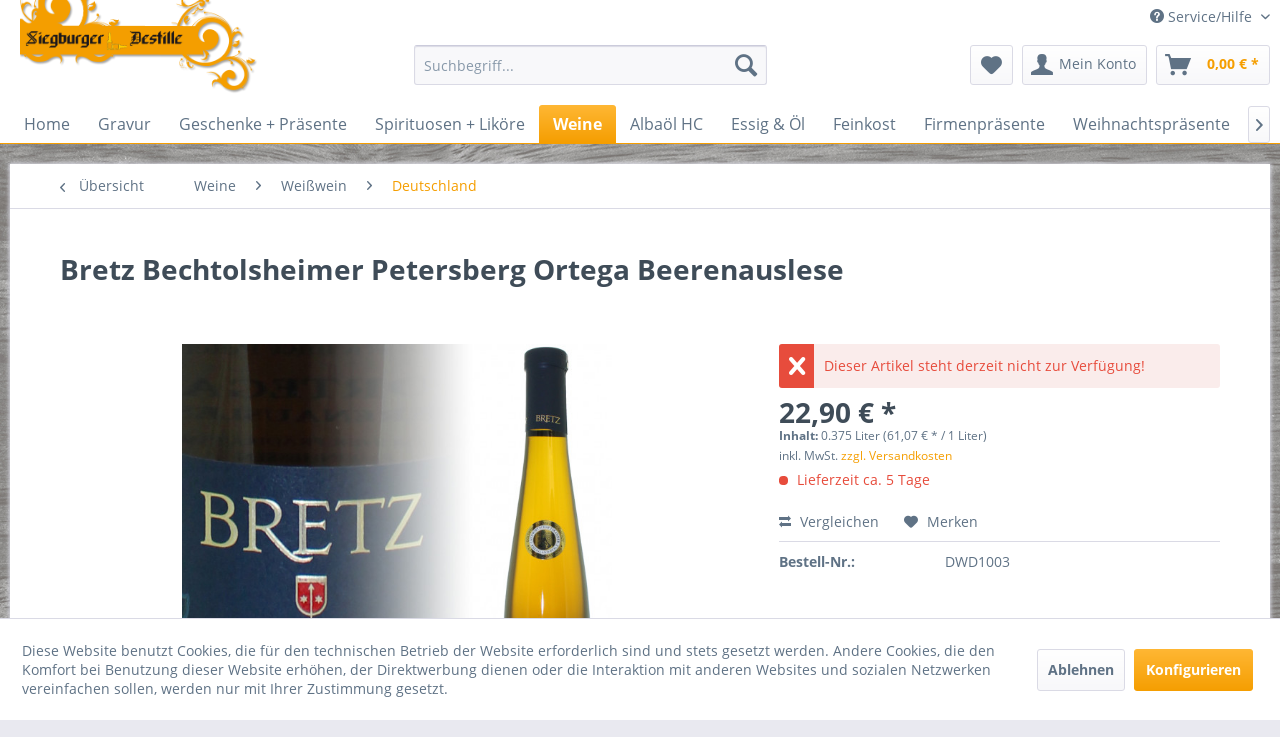

--- FILE ---
content_type: text/html; charset=UTF-8
request_url: https://www.siegburger-destille.de/weine/weisswein/deutschland/1158/bretz-bechtolsheimer-petersberg-ortega-beerenauslese
body_size: 19046
content:
<!DOCTYPE html> <html class="no-js" lang="de" itemscope="itemscope" itemtype="https://schema.org/WebPage"> <head> <meta charset="utf-8"> <meta name="author" content="Dirk Ames & Margit Ames GbR" /> <meta name="robots" content="index,follow" /> <meta name="revisit-after" content="15 days" /> <meta name="keywords" content="Ortega, Dessertwein, weiß, Bretz, Rheinhessen, Deutschland, süß, Beerenauslese" /> <meta name="description" content="Fruchtig, fülliger Dessertwein mit vielfältigen Fruchtnuancen." /> <meta property="og:type" content="product" /> <meta property="og:site_name" content="Siegburger Destille - geschmackvolle Geschenke" /> <meta property="og:url" content="https://www.siegburger-destille.de/weine/weisswein/deutschland/1158/bretz-bechtolsheimer-petersberg-ortega-beerenauslese" /> <meta property="og:title" content="Bretz Bechtolsheimer Petersberg Ortega Beerenauslese" /> <meta property="og:description" content="Weingut Bretz - Bechtolsheimer Petersberg Ortega Beerenauslese 2013 QbA Im Glas: &amp;nbsp;Kr&amp;auml;ftige stohgelbe F&amp;auml;rbung. Bouquet:&amp;nbsp; In…" /> <meta property="og:image" content="https://www.siegburger-destille.de/media/image/e6/a6/10/Bretz-Bechtolsheimer-Petersberg-Ortega-Beerenauslese.jpg" /> <meta property="product:brand" content="Weingut Bretz" /> <meta property="product:price" content="22,90" /> <meta property="product:product_link" content="https://www.siegburger-destille.de/weine/weisswein/deutschland/1158/bretz-bechtolsheimer-petersberg-ortega-beerenauslese" /> <meta name="twitter:card" content="product" /> <meta name="twitter:site" content="Siegburger Destille - geschmackvolle Geschenke" /> <meta name="twitter:title" content="Bretz Bechtolsheimer Petersberg Ortega Beerenauslese" /> <meta name="twitter:description" content="Weingut Bretz - Bechtolsheimer Petersberg Ortega Beerenauslese 2013 QbA Im Glas: &amp;nbsp;Kr&amp;auml;ftige stohgelbe F&amp;auml;rbung. Bouquet:&amp;nbsp; In…" /> <meta name="twitter:image" content="https://www.siegburger-destille.de/media/image/e6/a6/10/Bretz-Bechtolsheimer-Petersberg-Ortega-Beerenauslese.jpg" /> <meta itemprop="copyrightHolder" content="Siegburger Destille - geschmackvolle Geschenke" /> <meta itemprop="copyrightYear" content="2014" /> <meta itemprop="isFamilyFriendly" content="True" /> <meta itemprop="image" content="https://www.siegburger-destille.de/media/image/ff/95/bc/logo-siegburger-destille.png" /> <meta name="viewport" content="width=device-width, initial-scale=1.0"> <meta name="mobile-web-app-capable" content="yes"> <meta name="apple-mobile-web-app-title" content="Siegburger Destille - geschmackvolle Geschenke"> <meta name="apple-mobile-web-app-capable" content="yes"> <meta name="apple-mobile-web-app-status-bar-style" content="default"> <link rel="apple-touch-icon-precomposed" href="/themes/Frontend/Responsive/frontend/_public/src/img/apple-touch-icon-precomposed.png"> <link rel="shortcut icon" href="/themes/Frontend/Responsive/frontend/_public/src/img/favicon.ico"> <meta name="msapplication-navbutton-color" content="#f59e01" /> <meta name="application-name" content="Siegburger Destille - geschmackvolle Geschenke" /> <meta name="msapplication-starturl" content="https://www.siegburger-destille.de/" /> <meta name="msapplication-window" content="width=1024;height=768" /> <meta name="msapplication-TileImage" content="/themes/Frontend/Responsive/frontend/_public/src/img/win-tile-image.png"> <meta name="msapplication-TileColor" content="#f59e01"> <meta name="theme-color" content="#f59e01" /> <link rel="canonical" href="https://www.siegburger-destille.de/weine/weisswein/deutschland/1158/bretz-bechtolsheimer-petersberg-ortega-beerenauslese" /> <title itemprop="name">Bretz Bechtolsheimer Petersberg Ortega Beerenauslese | Deutschland | Weißwein | Weine | Siegburger Destille - geschmackvolle Geschenke</title> <link href="/web/cache/1762858930_113e1a5b26fe00840b014a52981db4ef.css" media="all" rel="stylesheet" type="text/css" /> <script>
dataLayer = window.dataLayer || [];
// Clear the previous ecommerce object
dataLayer.push({ ecommerce: null });
// Push new GA4 tags
dataLayer.push({"event":"view_item","ecommerce":{"currency":"EUR","value":"22.90","items":[{"item_id":"DWD1003","item_name":"Bretz Bechtolsheimer Petersberg Ortega Beerenauslese","affiliation":"Siegburger Destille - geschmackvolle Geschenke","index":0,"item_brand":"Weingut Bretz","item_list_id":1198,"item_list_name":"Category","price":"22.90","quantity":1,"item_category":"Weine","item_category1":"Wei\u00dfwein","item_category2":"Deutschland"}]}});
// Push regular datalayer
dataLayer.push ({"pageTitle":"Bretz Bechtolsheimer Petersberg Ortega Beerenauslese | Deutschland | Wei\u00dfwein | Weine | Siegburger Destille - geschmackvolle Geschenke","pageCategory":"Detail","pageSubCategory":"","pageCategoryID":1198,"productCategoryPath":"","pageSubCategoryID":"","pageCountryCode":"de_DE","pageLanguageCode":"de","pageVersion":1,"pageTestVariation":"1","pageValue":1,"pageAttributes":"1","productID":1158,"productStyleID":"","productEAN":"","productName":"Bretz Bechtolsheimer Petersberg Ortega Beerenauslese","productPrice":"22.90","productCategory":null,"productCurrency":"EUR","productColor":"","productRealColor":"","productSku":"DWD1003"});
dataLayer.push({"visitorLoginState":"Logged Out","visitorType":"NOT LOGGED IN","visitorLifetimeValue":0,"visitorExistingCustomer":"No"});
</script> <script>(function(w,d,s,l,i){w[l]=w[l]||[];w[l].push({'gtm.start':
new Date().getTime(),event:'gtm.js'});var f=d.getElementsByTagName(s)[0],
j=d.createElement(s),dl=l!='dataLayer'?'&l='+l:'';j.async=true;j.src=
'https://www.googletagmanager.com/gtm.js?id='+i+dl;f.parentNode.insertBefore(j,f);
})(window,document,'script','dataLayer','GTM-PMRL6K6V');</script> </head> <body class="is--ctl-detail is--act-index" >  <noscript> <iframe src="https://www.googletagmanager.com/ns.html?id=GTM-PMRL6K6V" height="0" width="0" style="display:none;visibility:hidden"> </iframe> </noscript>  <div class="page-wrap"> <noscript class="noscript-main"> <div class="alert is--warning"> <div class="alert--icon"> <i class="icon--element icon--warning"></i> </div> <div class="alert--content"> Um Siegburger&#x20;Destille&#x20;-&#x20;geschmackvolle&#x20;Geschenke in vollem Umfang nutzen zu k&ouml;nnen, empfehlen wir Ihnen Javascript in Ihrem Browser zu aktiveren. </div> </div> </noscript> <header class="header-main"> <div class="top-bar"> <div class="container block-group"> <nav class="top-bar--navigation block" role="menubar">   <div class="navigation--entry entry--compare is--hidden" role="menuitem" aria-haspopup="true" data-drop-down-menu="true">   </div> <div class="navigation--entry entry--service has--drop-down" role="menuitem" aria-haspopup="true" data-drop-down-menu="true"> <i class="icon--service"></i> Service/Hilfe <ul class="service--list is--rounded" role="menu"> <li class="service--entry" role="menuitem"> <a class="service--link" href="https://www.siegburger-destille.de/datenschutz" title="Datenschutz" > Datenschutz </a> </li> <li class="service--entry" role="menuitem"> <a class="service--link" href="https://www.siegburger-destille.de/geschaeft-bad-honnef" title="Geschäft Bad Honnef" > Geschäft Bad Honnef </a> </li> <li class="service--entry" role="menuitem"> <a class="service--link" href="https://www.siegburger-destille.de/geschaeft-in-hennef" title="Geschäft in Hennef" > Geschäft in Hennef </a> </li> <li class="service--entry" role="menuitem"> <a class="service--link" href="https://www.siegburger-destille.de/geschaeft-siegburg" title="Geschäft Siegburg" > Geschäft Siegburg </a> </li> <li class="service--entry" role="menuitem"> <a class="service--link" href="https://www.siegburger-destille.de/media/pdf/d4/d9/89/RZ_Katalog_Siegburger-Destille_2025-26_WEB.pdf" title="Katalog" > Katalog </a> </li> <li class="service--entry" role="menuitem"> <a class="service--link" href="https://www.siegburger-destille.de/logoflaschen-gravuren" title="Logoflaschen &amp; Gravuren" > Logoflaschen & Gravuren </a> </li> <li class="service--entry" role="menuitem"> <a class="service--link" href="https://www.siegburger-destille.de/weinkisten-mit-logo" title="Weinkisten mit Logo" > Weinkisten mit Logo </a> </li> <li class="service--entry" role="menuitem"> <a class="service--link" href="https://www.siegburger-destille.de/firmenpraesente" title="Firmenpräsente" > Firmenpräsente </a> </li> <li class="service--entry" role="menuitem"> <a class="service--link" href="https://www.siegburger-destille.de/kontaktformular" title="Kontakt" target="_self"> Kontakt </a> </li> <li class="service--entry" role="menuitem"> <a class="service--link" href="https://www.siegburger-destille.de/versandkosten" title="Versandkosten" > Versandkosten </a> </li> <li class="service--entry" role="menuitem"> <a class="service--link" href="https://www.siegburger-destille.de/widerrufsrecht" title="Widerrufsrecht" > Widerrufsrecht </a> </li> <li class="service--entry" role="menuitem"> <a class="service--link" href="https://www.siegburger-destille.de/agb" title="AGB" > AGB </a> </li> <li class="service--entry" role="menuitem"> <a class="service--link" href="https://www.siegburger-destille.de/widerrufsformular" title="Widerrufsformular" > Widerrufsformular </a> </li> <li class="service--entry" role="menuitem"> <a class="service--link" href="https://www.siegburger-destille.de/impressum" title="Impressum" > Impressum </a> </li> </ul> </div> </nav> </div> </div> <div class="container header--navigation"> <div class="logo-main block-group" role="banner"> <div class="logo--shop block"> <a class="logo--link" href="https://www.siegburger-destille.de/" title="Siegburger Destille - geschmackvolle Geschenke - zur Startseite wechseln"> <picture> <source srcset="https://www.siegburger-destille.de/media/image/ff/95/bc/logo-siegburger-destille.png" media="(min-width: 78.75em)"> <source srcset="https://www.siegburger-destille.de/media/image/ff/95/bc/logo-siegburger-destille.png" media="(min-width: 64em)"> <source srcset="https://www.siegburger-destille.de/media/image/ff/95/bc/logo-siegburger-destille.png" media="(min-width: 48em)"> <img srcset="https://www.siegburger-destille.de/media/image/ff/95/bc/logo-siegburger-destille.png" alt="Siegburger Destille - geschmackvolle Geschenke - zur Startseite wechseln" /> </picture> </a> </div> </div> <nav class="shop--navigation block-group"> <ul class="navigation--list block-group" role="menubar"> <li class="navigation--entry entry--menu-left" role="menuitem"> <a class="entry--link entry--trigger btn is--icon-left" href="#offcanvas--left" data-offcanvas="true" data-offCanvasSelector=".sidebar-main" aria-label="Menü"> <i class="icon--menu"></i> Menü </a> </li> <li class="navigation--entry entry--search" role="menuitem" data-search="true" aria-haspopup="true" data-minLength="3"> <a class="btn entry--link entry--trigger" href="#show-hide--search" title="Suche anzeigen / schließen" aria-label="Suche anzeigen / schließen"> <i class="icon--search"></i> <span class="search--display">Suchen</span> </a> <form action="/search" method="get" class="main-search--form"> <input type="search" name="sSearch" aria-label="Suchbegriff..." class="main-search--field" autocomplete="off" autocapitalize="off" placeholder="Suchbegriff..." maxlength="30" /> <button type="submit" class="main-search--button" aria-label="Suchen"> <i class="icon--search"></i> <span class="main-search--text">Suchen</span> </button> <div class="form--ajax-loader">&nbsp;</div> </form> <div class="main-search--results"></div> </li>  <li class="navigation--entry entry--notepad" role="menuitem"> <a href="https://www.siegburger-destille.de/merkzettel" title="Merkzettel" aria-label="Merkzettel" class="btn"> <i class="icon--heart"></i> </a> </li> <li class="navigation--entry entry--account" role="menuitem" data-offcanvas="true" data-offCanvasSelector=".account--dropdown-navigation"> <a href="https://www.siegburger-destille.de/account" title="Mein Konto" aria-label="Mein Konto" class="btn is--icon-left entry--link account--link"> <i class="icon--account"></i> <span class="account--display"> Mein Konto </span> </a> </li> <li class="navigation--entry entry--cart" role="menuitem"> <a class="btn is--icon-left cart--link" href="https://www.siegburger-destille.de/checkout/cart" title="Warenkorb" aria-label="Warenkorb"> <span class="cart--display"> Warenkorb </span> <span class="badge is--primary is--minimal cart--quantity is--hidden">0</span> <i class="icon--basket"></i> <span class="cart--amount"> 0,00&nbsp;&euro; * </span> </a> <div class="ajax-loader">&nbsp;</div> </li>  </ul> </nav> <div class="container--ajax-cart" data-collapse-cart="true" data-displayMode="offcanvas"></div> </div> </header> <nav class="navigation-main"> <div class="container" data-menu-scroller="true" data-listSelector=".navigation--list.container" data-viewPortSelector=".navigation--list-wrapper"> <div class="navigation--list-wrapper"> <ul class="navigation--list container" role="menubar" itemscope="itemscope" itemtype="https://schema.org/SiteNavigationElement"> <li class="navigation--entry is--home" role="menuitem"><a class="navigation--link is--first" href="https://www.siegburger-destille.de/" title="Home" aria-label="Home" itemprop="url"><span itemprop="name">Home</span></a></li><li class="navigation--entry" role="menuitem"><a class="navigation--link" href="https://www.siegburger-destille.de/gravur" title="Gravur" aria-label="Gravur" itemprop="url"><span itemprop="name">Gravur</span></a></li><li class="navigation--entry" role="menuitem"><a class="navigation--link" href="https://www.siegburger-destille.de/geschenke-praesente" title="Geschenke + Präsente" aria-label="Geschenke + Präsente" itemprop="url"><span itemprop="name">Geschenke + Präsente</span></a></li><li class="navigation--entry" role="menuitem"><a class="navigation--link" href="https://www.siegburger-destille.de/spirituosen-likoere" title="Spirituosen + Liköre" aria-label="Spirituosen + Liköre" itemprop="url"><span itemprop="name">Spirituosen + Liköre</span></a></li><li class="navigation--entry is--active" role="menuitem"><a class="navigation--link is--active" href="https://www.siegburger-destille.de/weine" title="Weine" aria-label="Weine" itemprop="url"><span itemprop="name">Weine</span></a></li><li class="navigation--entry" role="menuitem"><a class="navigation--link" href="https://www.siegburger-destille.de/albaoel-hc" title="Albaöl HC" aria-label="Albaöl HC" itemprop="url"><span itemprop="name">Albaöl HC</span></a></li><li class="navigation--entry" role="menuitem"><a class="navigation--link" href="https://www.siegburger-destille.de/essig-oel" title="Essig & Öl" aria-label="Essig & Öl" itemprop="url"><span itemprop="name">Essig & Öl</span></a></li><li class="navigation--entry" role="menuitem"><a class="navigation--link" href="https://www.siegburger-destille.de/feinkost" title="Feinkost" aria-label="Feinkost" itemprop="url"><span itemprop="name">Feinkost</span></a></li><li class="navigation--entry" role="menuitem"><a class="navigation--link" href="https://www.siegburger-destille.de/cat/index/sCategory/1228" title="Firmenpräsente" aria-label="Firmenpräsente" itemprop="url"><span itemprop="name">Firmenpräsente</span></a></li><li class="navigation--entry" role="menuitem"><a class="navigation--link" href="https://www.siegburger-destille.de/weihnachtspraesente" title="Weihnachtspräsente" aria-label="Weihnachtspräsente" itemprop="url"><span itemprop="name">Weihnachtspräsente</span></a></li><li class="navigation--entry" role="menuitem"><a class="navigation--link" href="https://www.siegburger-destille.de/ostern" title="Ostern" aria-label="Ostern" itemprop="url"><span itemprop="name">Ostern</span></a></li><li class="navigation--entry" role="menuitem"><a class="navigation--link" href="https://www.siegburger-destille.de/rezepte" title="Rezepte" aria-label="Rezepte" itemprop="url"><span itemprop="name">Rezepte</span></a></li><li class="navigation--entry" role="menuitem"><a class="navigation--link" href="https://www.siegburger-destille.de/katalog" title="Katalog" aria-label="Katalog" itemprop="url" target="_blank"><span itemprop="name">Katalog</span></a></li> </ul> </div> <div class="advanced-menu" data-advanced-menu="true" data-hoverDelay=""> <div class="menu--container"> <div class="button-container"> <a href="https://www.siegburger-destille.de/gravur" class="button--category" aria-label="Zur Kategorie Gravur" title="Zur Kategorie Gravur"> <i class="icon--arrow-right"></i> Zur Kategorie Gravur </a> <span class="button--close"> <i class="icon--cross"></i> </span> </div> <div class="content--wrapper has--content has--teaser"> <ul class="menu--list menu--level-0 columns--2" style="width: 50%;"> <li class="menu--list-item item--level-0" style="width: 100%"> <a href="https://www.siegburger-destille.de/gravur/weinkisten-mit-gravur" class="menu--list-item-link" aria-label="Weinkisten mit Gravur" title="Weinkisten mit Gravur">Weinkisten mit Gravur</a> </li> <li class="menu--list-item item--level-0" style="width: 100%"> <a href="https://www.siegburger-destille.de/gravur/flaschen" class="menu--list-item-link" aria-label="Flaschen" title="Flaschen">Flaschen</a> </li> <li class="menu--list-item item--level-0" style="width: 100%"> <a href="https://www.siegburger-destille.de/gravur/sonstiges" class="menu--list-item-link" aria-label="Sonstiges" title="Sonstiges">Sonstiges</a> </li> </ul> <div class="menu--delimiter" style="right: 50%;"></div> <div class="menu--teaser" style="width: 50%;"> <a href="https://www.siegburger-destille.de/gravur" aria-label="Zur Kategorie Gravur" title="Zur Kategorie Gravur" class="teaser--image" style="background-image: url(https://www.siegburger-destille.de/media/image/b1/db/07/gravuren.jpg);"></a> <div class="teaser--headline">Personalisierte Präsente</div> <div class="teaser--text"> Individuelle Geschenke selbst gestalten &middot; mit Gravuren auf Glas, Holz und Metall Wer auf der Suche nach einem ganz besonderen, einem ganz pers&ouml;nlichen und vor allem individuellen Geschenk ist, der kann Akzente durch eine... <a class="teaser--text-link" href="https://www.siegburger-destille.de/gravur" aria-label="mehr erfahren" title="mehr erfahren"> mehr erfahren </a> </div> </div> </div> </div> <div class="menu--container"> <div class="button-container"> <a href="https://www.siegburger-destille.de/geschenke-praesente" class="button--category" aria-label="Zur Kategorie Geschenke + Präsente" title="Zur Kategorie Geschenke + Präsente"> <i class="icon--arrow-right"></i> Zur Kategorie Geschenke + Präsente </a> <span class="button--close"> <i class="icon--cross"></i> </span> </div> <div class="content--wrapper has--content has--teaser"> <ul class="menu--list menu--level-0 columns--2" style="width: 50%;"> <li class="menu--list-item item--level-0" style="width: 100%"> <a href="https://www.siegburger-destille.de/geschenke-praesente/essig-oel" class="menu--list-item-link" aria-label="Essig &amp; Öl" title="Essig &amp; Öl">Essig & Öl</a> </li> <li class="menu--list-item item--level-0" style="width: 100%"> <a href="https://www.siegburger-destille.de/geschenke-praesente/wein-krimi" class="menu--list-item-link" aria-label="Wein &amp; Krimi" title="Wein &amp; Krimi">Wein & Krimi</a> </li> <li class="menu--list-item item--level-0" style="width: 100%"> <a href="https://www.siegburger-destille.de/geschenke-praesente/wein-im-mittelpunkt" class="menu--list-item-link" aria-label="Wein im Mittelpunkt" title="Wein im Mittelpunkt">Wein im Mittelpunkt</a> </li> <li class="menu--list-item item--level-0" style="width: 100%"> <a href="https://www.siegburger-destille.de/geschenke-praesente/feinkost" class="menu--list-item-link" aria-label="Feinkost" title="Feinkost">Feinkost</a> </li> <li class="menu--list-item item--level-0" style="width: 100%"> <a href="https://www.siegburger-destille.de/geschenke-praesente/spirituosen-likoere" class="menu--list-item-link" aria-label="Spirituosen Liköre" title="Spirituosen Liköre">Spirituosen Liköre</a> </li> </ul> <div class="menu--delimiter" style="right: 50%;"></div> <div class="menu--teaser" style="width: 50%;"> <div class="teaser--headline">Edle Holzkisten als Präsent</div> <div class="teaser--text"> Edle Holzkisten In dieser Rubrik haben wir edle Holzkisten mit mediterraner Feinkost, Spirituosen und Weinen f&uuml;r Genie&szlig;er als Pr&auml;sent zusammengestellt. Als Firmenpr&auml;sent oder Geschenk f&uuml;r Freunde, Familie oder... <a class="teaser--text-link" href="https://www.siegburger-destille.de/geschenke-praesente" aria-label="mehr erfahren" title="mehr erfahren"> mehr erfahren </a> </div> </div> </div> </div> <div class="menu--container"> <div class="button-container"> <a href="https://www.siegburger-destille.de/spirituosen-likoere" class="button--category" aria-label="Zur Kategorie Spirituosen + Liköre" title="Zur Kategorie Spirituosen + Liköre"> <i class="icon--arrow-right"></i> Zur Kategorie Spirituosen + Liköre </a> <span class="button--close"> <i class="icon--cross"></i> </span> </div> <div class="content--wrapper has--content has--teaser"> <ul class="menu--list menu--level-0 columns--2" style="width: 50%;"> <li class="menu--list-item item--level-0" style="width: 100%"> <a href="https://www.siegburger-destille.de/spirituosen-likoere/braende" class="menu--list-item-link" aria-label="Brände" title="Brände">Brände</a> </li> <li class="menu--list-item item--level-0" style="width: 100%"> <a href="https://www.siegburger-destille.de/spirituosen-likoere/grappa" class="menu--list-item-link" aria-label="Grappa" title="Grappa">Grappa</a> </li> <li class="menu--list-item item--level-0" style="width: 100%"> <a href="https://www.siegburger-destille.de/spirituosen-likoere/likoere" class="menu--list-item-link" aria-label="Liköre" title="Liköre">Liköre</a> </li> <li class="menu--list-item item--level-0" style="width: 100%"> <a href="https://www.siegburger-destille.de/spirituosen-likoere/abteilikoer" class="menu--list-item-link" aria-label="Abteilikör" title="Abteilikör">Abteilikör</a> </li> </ul> <div class="menu--delimiter" style="right: 50%;"></div> <div class="menu--teaser" style="width: 50%;"> <div class="teaser--headline">Spirituosen und Liköre</div> <div class="teaser--text"> Wir, die Siegburger Destille, f&uuml;hren zur Zeit ca. 150 Produkte an loser Ware, das hei&szlig;t Lik&ouml;re, Grappe, Whisky und Spirituosen aus dem Glasballon. Diese f&uuml;llen wir in eine Flasche Ihrer Wahl. In dieser Rubrik finden Sie... <a class="teaser--text-link" href="https://www.siegburger-destille.de/spirituosen-likoere" aria-label="mehr erfahren" title="mehr erfahren"> mehr erfahren </a> </div> </div> </div> </div> <div class="menu--container"> <div class="button-container"> <a href="https://www.siegburger-destille.de/weine" class="button--category" aria-label="Zur Kategorie Weine" title="Zur Kategorie Weine"> <i class="icon--arrow-right"></i> Zur Kategorie Weine </a> <span class="button--close"> <i class="icon--cross"></i> </span> </div> <div class="content--wrapper has--content has--teaser"> <ul class="menu--list menu--level-0 columns--2" style="width: 50%;"> <li class="menu--list-item item--level-0" style="width: 100%"> <a href="https://www.siegburger-destille.de/weine/wein-angebote" class="menu--list-item-link" aria-label="Wein Angebote" title="Wein Angebote">Wein Angebote</a> </li> <li class="menu--list-item item--level-0" style="width: 100%"> <a href="https://www.siegburger-destille.de/weine/rotwein" class="menu--list-item-link" aria-label="Rotwein" title="Rotwein">Rotwein</a> </li> <li class="menu--list-item item--level-0" style="width: 100%"> <a href="https://www.siegburger-destille.de/weine/weisswein" class="menu--list-item-link" aria-label="Weißwein" title="Weißwein">Weißwein</a> </li> <li class="menu--list-item item--level-0" style="width: 100%"> <a href="https://www.siegburger-destille.de/weine/rose" class="menu--list-item-link" aria-label="Rose" title="Rose">Rose</a> </li> <li class="menu--list-item item--level-0" style="width: 100%"> <a href="https://www.siegburger-destille.de/weine/schaumwein" class="menu--list-item-link" aria-label="Schaumwein" title="Schaumwein">Schaumwein</a> </li> <li class="menu--list-item item--level-0" style="width: 100%"> <a href="https://www.siegburger-destille.de/weine/halbtrockene-weine" class="menu--list-item-link" aria-label="Halbtrockene Weine" title="Halbtrockene Weine">Halbtrockene Weine</a> </li> <li class="menu--list-item item--level-0" style="width: 100%"> <a href="https://www.siegburger-destille.de/weine/liebliche-weine" class="menu--list-item-link" aria-label="Liebliche Weine" title="Liebliche Weine">Liebliche Weine</a> </li> </ul> <div class="menu--delimiter" style="right: 50%;"></div> <div class="menu--teaser" style="width: 50%;"> <div class="teaser--headline">Weine</div> <div class="teaser--text"> Wein &ndash; attraktiv in der feien K&uuml;che, beliebt als Geschenk In unserem Weinfachgesch&auml;ft in Siegburg finden Sie eine gro&szlig;e Auswahl an Weinen - wei&szlig;, rot und ros&eacute;. Traditionelle Winzer, exklusive Rebsorten und... <a class="teaser--text-link" href="https://www.siegburger-destille.de/weine" aria-label="mehr erfahren" title="mehr erfahren"> mehr erfahren </a> </div> </div> </div> </div> <div class="menu--container"> <div class="button-container"> <a href="https://www.siegburger-destille.de/albaoel-hc" class="button--category" aria-label="Zur Kategorie Albaöl HC" title="Zur Kategorie Albaöl HC"> <i class="icon--arrow-right"></i> Zur Kategorie Albaöl HC </a> <span class="button--close"> <i class="icon--cross"></i> </span> </div> <div class="content--wrapper has--teaser"> <div class="menu--teaser" style="width: 100%;"> <div class="teaser--headline">Albaöl HC</div> <div class="teaser--text"> Buttergeschmack ohne Reue – mit Albaöl Es ist in aller Munde. Es ist vielseitig und schmeckt: schwedisches Albaöl. Dieses Rapsöl mit feinem Butteraroma hat kein Cholesterin oder einen größeren Anteil gesättigter Fette wie herkömmliche Butter.... <a class="teaser--text-link" href="https://www.siegburger-destille.de/albaoel-hc" aria-label="mehr erfahren" title="mehr erfahren"> mehr erfahren </a> </div> </div> </div> </div> <div class="menu--container"> <div class="button-container"> <a href="https://www.siegburger-destille.de/essig-oel" class="button--category" aria-label="Zur Kategorie Essig &amp; Öl" title="Zur Kategorie Essig &amp; Öl"> <i class="icon--arrow-right"></i> Zur Kategorie Essig & Öl </a> <span class="button--close"> <i class="icon--cross"></i> </span> </div> <div class="content--wrapper has--content has--teaser"> <ul class="menu--list menu--level-0 columns--2" style="width: 50%;"> <li class="menu--list-item item--level-0" style="width: 100%"> <a href="https://www.siegburger-destille.de/essig-oel/albaoel" class="menu--list-item-link" aria-label="Albaöl" title="Albaöl">Albaöl</a> </li> <li class="menu--list-item item--level-0" style="width: 100%"> <a href="https://www.siegburger-destille.de/essig-oel/essig" class="menu--list-item-link" aria-label="Essig" title="Essig">Essig</a> </li> <li class="menu--list-item item--level-0" style="width: 100%"> <a href="https://www.siegburger-destille.de/essig-oel/oele" class="menu--list-item-link" aria-label="Öle" title="Öle">Öle</a> </li> </ul> <div class="menu--delimiter" style="right: 50%;"></div> <div class="menu--teaser" style="width: 50%;"> <div class="teaser--headline">Essig & Öl</div> <div class="teaser--text"> Essig &amp; &Ouml;l &ndash; ein geschmackvolles Duo Zahlreiche Essige und &Ouml;le warten in unserer Feinkostabteilung darauf entdeckt zu werden. Die Produkte &ndash; nach langer Tradition hergestellt &ndash; sind die idealen Begleiter in der... <a class="teaser--text-link" href="https://www.siegburger-destille.de/essig-oel" aria-label="mehr erfahren" title="mehr erfahren"> mehr erfahren </a> </div> </div> </div> </div> <div class="menu--container"> <div class="button-container"> <a href="https://www.siegburger-destille.de/feinkost" class="button--category" aria-label="Zur Kategorie Feinkost" title="Zur Kategorie Feinkost"> <i class="icon--arrow-right"></i> Zur Kategorie Feinkost </a> <span class="button--close"> <i class="icon--cross"></i> </span> </div> <div class="content--wrapper has--content has--teaser"> <ul class="menu--list menu--level-0 columns--2" style="width: 50%;"> <li class="menu--list-item item--level-0" style="width: 100%"> <a href="https://www.siegburger-destille.de/cat/index/sCategory/1288" class="menu--list-item-link" aria-label="Wurst / Terrine" title="Wurst / Terrine">Wurst / Terrine</a> </li> <li class="menu--list-item item--level-0" style="width: 100%"> <a href="https://www.siegburger-destille.de/cat/index/sCategory/1289" class="menu--list-item-link" aria-label="Oliven" title="Oliven">Oliven</a> </li> <li class="menu--list-item item--level-0" style="width: 100%"> <a href="https://www.siegburger-destille.de/feinkost/feinkost-italien" class="menu--list-item-link" aria-label="Feinkost Italien" title="Feinkost Italien">Feinkost Italien</a> </li> <li class="menu--list-item item--level-0" style="width: 100%"> <a href="https://www.siegburger-destille.de/feinkost/dips-gewuerze" class="menu--list-item-link" aria-label="Dips / Gewürze" title="Dips / Gewürze">Dips / Gewürze</a> </li> <li class="menu--list-item item--level-0" style="width: 100%"> <a href="https://www.siegburger-destille.de/feinkost/konfi-honig" class="menu--list-item-link" aria-label="Konfi / Honig" title="Konfi / Honig">Konfi / Honig</a> </li> <li class="menu--list-item item--level-0" style="width: 100%"> <a href="https://www.siegburger-destille.de/feinkost/pasta" class="menu--list-item-link" aria-label="Pasta" title="Pasta">Pasta</a> </li> <li class="menu--list-item item--level-0" style="width: 100%"> <a href="https://www.siegburger-destille.de/feinkost/salz" class="menu--list-item-link" aria-label="Salz" title="Salz">Salz</a> </li> <li class="menu--list-item item--level-0" style="width: 100%"> <a href="https://www.siegburger-destille.de/feinkost/schokolade-pralinen" class="menu--list-item-link" aria-label="Schokolade &amp; Pralinen" title="Schokolade &amp; Pralinen">Schokolade & Pralinen</a> </li> <li class="menu--list-item item--level-0" style="width: 100%"> <a href="https://www.siegburger-destille.de/feinkost/senf" class="menu--list-item-link" aria-label="Senf" title="Senf">Senf</a> </li> </ul> <div class="menu--delimiter" style="right: 50%;"></div> <div class="menu--teaser" style="width: 50%;"> <div class="teaser--headline">Feinkost</div> <div class="teaser--text"> Feinkost verschenken – Gaumenfreuden für jeden Geschmack In der Siegburger Destille finden Sie eine umfangreiche Auswahl erlesener Feinkost. Pestos verschiedener Geschmacksrichtungen, Oliven- und Gewürzcremes zum Dippen und Würzen, edle Salze –... <a class="teaser--text-link" href="https://www.siegburger-destille.de/feinkost" aria-label="mehr erfahren" title="mehr erfahren"> mehr erfahren </a> </div> </div> </div> </div> <div class="menu--container"> <div class="button-container"> <a href="https://www.siegburger-destille.de/cat/index/sCategory/1228" class="button--category" aria-label="Zur Kategorie Firmenpräsente" title="Zur Kategorie Firmenpräsente"> <i class="icon--arrow-right"></i> Zur Kategorie Firmenpräsente </a> <span class="button--close"> <i class="icon--cross"></i> </span> </div> <div class="content--wrapper has--teaser"> <div class="menu--teaser" style="width: 100%;"> <div class="teaser--headline">Firmenpäsente</div> <div class="teaser--text"> Firmenpr&auml;sente In dieser Rubrik finden Sie Pr&auml;sente, speziell f&uuml;r Firmen mit Logo. Selbstverst&auml;ndlich k&ouml;nnen wir Ihnen auch alle Pr&auml;sente der Rubrik &bdquo; Geschenke +Pr&auml;sente &ldquo; personalisieren. <a class="teaser--text-link" href="https://www.siegburger-destille.de/cat/index/sCategory/1228" aria-label="mehr erfahren" title="mehr erfahren"> mehr erfahren </a> </div> </div> </div> </div> <div class="menu--container"> <div class="button-container"> <a href="https://www.siegburger-destille.de/weihnachtspraesente" class="button--category" aria-label="Zur Kategorie Weihnachtspräsente" title="Zur Kategorie Weihnachtspräsente"> <i class="icon--arrow-right"></i> Zur Kategorie Weihnachtspräsente </a> <span class="button--close"> <i class="icon--cross"></i> </span> </div> <div class="content--wrapper has--teaser"> <div class="menu--teaser" style="width: 100%;"> <div class="teaser--headline">Weihnachten</div> <div class="teaser--text"> Weihnachten &ndash; geschmackvolle Geschenke jetzt bestellen Schenken Sie Ihren Kunden, Mitarbeitern, Freunden und Bekannten ein kulinarisches Erlebnis aus der Siegburger Destille. Unsere Pr&auml;sentideen beweisen &bdquo;geschmackvolle&ldquo;... <a class="teaser--text-link" href="https://www.siegburger-destille.de/weihnachtspraesente" aria-label="mehr erfahren" title="mehr erfahren"> mehr erfahren </a> </div> </div> </div> </div> <div class="menu--container"> <div class="button-container"> <a href="https://www.siegburger-destille.de/ostern" class="button--category" aria-label="Zur Kategorie Ostern" title="Zur Kategorie Ostern"> <i class="icon--arrow-right"></i> Zur Kategorie Ostern </a> <span class="button--close"> <i class="icon--cross"></i> </span> </div> <div class="content--wrapper has--teaser"> <div class="menu--teaser" style="width: 100%;"> <div class="teaser--headline">Leckere Ostergeschenke für Sie und Ihre Liebsten</div> <div class="teaser--text"> Leckere Ostergeschenke f&uuml;r Sie und Ihre Liebsten Auch an Ostern verschenken wir gerne gen&uuml;ssliche Kleinigkeiten, um unserer Familie und unseren Freunden, Kunden oder Mitarbeitern eine Freude zu machen. Hier finden Sie tolle... <a class="teaser--text-link" href="https://www.siegburger-destille.de/ostern" aria-label="mehr erfahren" title="mehr erfahren"> mehr erfahren </a> </div> </div> </div> </div> <div class="menu--container"> <div class="button-container"> <a href="https://www.siegburger-destille.de/rezepte" class="button--category" aria-label="Zur Kategorie Rezepte" title="Zur Kategorie Rezepte"> <i class="icon--arrow-right"></i> Zur Kategorie Rezepte </a> <span class="button--close"> <i class="icon--cross"></i> </span> </div> <div class="content--wrapper has--content has--teaser"> <ul class="menu--list menu--level-0 columns--2" style="width: 50%;"> <li class="menu--list-item item--level-0" style="width: 100%"> <a href="https://www.siegburger-destille.de/rezepte/cocktail-rezepte" class="menu--list-item-link" aria-label="Cocktail-Rezepte" title="Cocktail-Rezepte">Cocktail-Rezepte</a> </li> <li class="menu--list-item item--level-0" style="width: 100%"> <a href="https://www.siegburger-destille.de/rezepte/desserts-suesse-verfuehrungen" class="menu--list-item-link" aria-label="Desserts / süße Verführungen" title="Desserts / süße Verführungen">Desserts / süße Verführungen</a> </li> <li class="menu--list-item item--level-0" style="width: 100%"> <a href="https://www.siegburger-destille.de/rezepte/beilagen" class="menu--list-item-link" aria-label="Beilagen" title="Beilagen">Beilagen</a> </li> <li class="menu--list-item item--level-0" style="width: 100%"> <a href="https://www.siegburger-destille.de/rezepte/hauptspeisen" class="menu--list-item-link" aria-label="Hauptspeisen" title="Hauptspeisen">Hauptspeisen</a> </li> <li class="menu--list-item item--level-0" style="width: 100%"> <a href="https://www.siegburger-destille.de/rezepte/mit-albaoel-hc" class="menu--list-item-link" aria-label="mit Albaöl-HC" title="mit Albaöl-HC">mit Albaöl-HC</a> </li> <li class="menu--list-item item--level-0" style="width: 100%"> <a href="https://www.siegburger-destille.de/rezepte/pasta" class="menu--list-item-link" aria-label="Pasta" title="Pasta">Pasta</a> </li> <li class="menu--list-item item--level-0" style="width: 100%"> <a href="https://www.siegburger-destille.de/rezepte/rezepte-der-saison" class="menu--list-item-link" aria-label="Rezepte der Saison" title="Rezepte der Saison">Rezepte der Saison</a> </li> <li class="menu--list-item item--level-0" style="width: 100%"> <a href="https://www.siegburger-destille.de/rezepte/suppen-terrinen" class="menu--list-item-link" aria-label="Suppen /Terrinen" title="Suppen /Terrinen">Suppen /Terrinen</a> </li> <li class="menu--list-item item--level-0" style="width: 100%"> <a href="https://www.siegburger-destille.de/rezepte/vorspeisen-antipasti" class="menu--list-item-link" aria-label="Vorspeisen / Antipasti" title="Vorspeisen / Antipasti">Vorspeisen / Antipasti</a> </li> <li class="menu--list-item item--level-0" style="width: 100%"> <a href="https://www.siegburger-destille.de/rezepte/salate" class="menu--list-item-link" aria-label="Salate" title="Salate">Salate</a> </li> <li class="menu--list-item item--level-0" style="width: 100%"> <a href="https://www.siegburger-destille.de/rezepte/dressing-dips-sossen" class="menu--list-item-link" aria-label="Dressing / Dips / Soßen" title="Dressing / Dips / Soßen">Dressing / Dips / Soßen</a> </li> </ul> <div class="menu--delimiter" style="right: 50%;"></div> <div class="menu--teaser" style="width: 50%;"> <div class="teaser--headline">Verschiedene Rezepte</div> </div> </div> </div> <div class="menu--container"> <div class="button-container"> <a href="https://www.siegburger-destille.de/katalog" class="button--category" aria-label="Zur Kategorie Katalog" title="Zur Kategorie Katalog"> <i class="icon--arrow-right"></i> Zur Kategorie Katalog </a> <span class="button--close"> <i class="icon--cross"></i> </span> </div> </div> </div> </div> </nav> <section class="content-main container block-group"> <nav class="content--breadcrumb block"> <a class="breadcrumb--button breadcrumb--link" href="https://www.siegburger-destille.de/weine/weisswein/deutschland" title="Übersicht"> <i class="icon--arrow-left"></i> <span class="breadcrumb--title">Übersicht</span> </a> <ul class="breadcrumb--list" role="menu" itemscope itemtype="https://schema.org/BreadcrumbList"> <li role="menuitem" class="breadcrumb--entry" itemprop="itemListElement" itemscope itemtype="https://schema.org/ListItem"> <a class="breadcrumb--link" href="https://www.siegburger-destille.de/weine" title="Weine" itemprop="item"> <link itemprop="url" href="https://www.siegburger-destille.de/weine" /> <span class="breadcrumb--title" itemprop="name">Weine</span> </a> <meta itemprop="position" content="0" /> </li> <li role="none" class="breadcrumb--separator"> <i class="icon--arrow-right"></i> </li> <li role="menuitem" class="breadcrumb--entry" itemprop="itemListElement" itemscope itemtype="https://schema.org/ListItem"> <a class="breadcrumb--link" href="https://www.siegburger-destille.de/weine/weisswein" title="Weißwein" itemprop="item"> <link itemprop="url" href="https://www.siegburger-destille.de/weine/weisswein" /> <span class="breadcrumb--title" itemprop="name">Weißwein</span> </a> <meta itemprop="position" content="1" /> </li> <li role="none" class="breadcrumb--separator"> <i class="icon--arrow-right"></i> </li> <li role="menuitem" class="breadcrumb--entry is--active" itemprop="itemListElement" itemscope itemtype="https://schema.org/ListItem"> <a class="breadcrumb--link" href="https://www.siegburger-destille.de/weine/weisswein/deutschland" title="Deutschland" itemprop="item"> <link itemprop="url" href="https://www.siegburger-destille.de/weine/weisswein/deutschland" /> <span class="breadcrumb--title" itemprop="name">Deutschland</span> </a> <meta itemprop="position" content="2" /> </li> </ul> </nav> <nav class="product--navigation"> <a href="#" class="navigation--link link--prev"> <div class="link--prev-button"> <span class="link--prev-inner">Zurück</span> </div> <div class="image--wrapper"> <div class="image--container"></div> </div> </a> <a href="#" class="navigation--link link--next"> <div class="link--next-button"> <span class="link--next-inner">Vor</span> </div> <div class="image--wrapper"> <div class="image--container"></div> </div> </a> </nav> <div class="content-main--inner"> <div id='cookie-consent' class='off-canvas is--left block-transition' data-cookie-consent-manager='true'> <div class='cookie-consent--header cookie-consent--close'> Cookie-Einstellungen <i class="icon--arrow-right"></i> </div> <div class='cookie-consent--description'> Diese Website benutzt Cookies, die für den technischen Betrieb der Website erforderlich sind und stets gesetzt werden. Andere Cookies, die den Komfort bei Benutzung dieser Website erhöhen, der Direktwerbung dienen oder die Interaktion mit anderen Websites und sozialen Netzwerken vereinfachen sollen, werden nur mit Ihrer Zustimmung gesetzt. </div> <div class='cookie-consent--configuration'> <div class='cookie-consent--configuration-header'> <div class='cookie-consent--configuration-header-text'>Konfiguration</div> </div> <div class='cookie-consent--configuration-main'> <div class='cookie-consent--group'> <input type="hidden" class="cookie-consent--group-name" value="technical" /> <label class="cookie-consent--group-state cookie-consent--state-input cookie-consent--required"> <input type="checkbox" name="technical-state" class="cookie-consent--group-state-input" disabled="disabled" checked="checked"/> <span class="cookie-consent--state-input-element"></span> </label> <div class='cookie-consent--group-title' data-collapse-panel='true' data-contentSiblingSelector=".cookie-consent--group-container"> <div class="cookie-consent--group-title-label cookie-consent--state-label"> Technisch erforderlich </div> <span class="cookie-consent--group-arrow is-icon--right"> <i class="icon--arrow-right"></i> </span> </div> <div class='cookie-consent--group-container'> <div class='cookie-consent--group-description'> Diese Cookies sind für die Grundfunktionen des Shops notwendig. </div> <div class='cookie-consent--cookies-container'> <div class='cookie-consent--cookie'> <input type="hidden" class="cookie-consent--cookie-name" value="cookieDeclined" /> <label class="cookie-consent--cookie-state cookie-consent--state-input cookie-consent--required"> <input type="checkbox" name="cookieDeclined-state" class="cookie-consent--cookie-state-input" disabled="disabled" checked="checked" /> <span class="cookie-consent--state-input-element"></span> </label> <div class='cookie--label cookie-consent--state-label'> "Alle Cookies ablehnen" Cookie </div> </div> <div class='cookie-consent--cookie'> <input type="hidden" class="cookie-consent--cookie-name" value="allowCookie" /> <label class="cookie-consent--cookie-state cookie-consent--state-input cookie-consent--required"> <input type="checkbox" name="allowCookie-state" class="cookie-consent--cookie-state-input" disabled="disabled" checked="checked" /> <span class="cookie-consent--state-input-element"></span> </label> <div class='cookie--label cookie-consent--state-label'> "Alle Cookies annehmen" Cookie </div> </div> <div class='cookie-consent--cookie'> <input type="hidden" class="cookie-consent--cookie-name" value="shop" /> <label class="cookie-consent--cookie-state cookie-consent--state-input cookie-consent--required"> <input type="checkbox" name="shop-state" class="cookie-consent--cookie-state-input" disabled="disabled" checked="checked" /> <span class="cookie-consent--state-input-element"></span> </label> <div class='cookie--label cookie-consent--state-label'> Ausgewählter Shop </div> </div> <div class='cookie-consent--cookie'> <input type="hidden" class="cookie-consent--cookie-name" value="csrf_token" /> <label class="cookie-consent--cookie-state cookie-consent--state-input cookie-consent--required"> <input type="checkbox" name="csrf_token-state" class="cookie-consent--cookie-state-input" disabled="disabled" checked="checked" /> <span class="cookie-consent--state-input-element"></span> </label> <div class='cookie--label cookie-consent--state-label'> CSRF-Token </div> </div> <div class='cookie-consent--cookie'> <input type="hidden" class="cookie-consent--cookie-name" value="cookiePreferences" /> <label class="cookie-consent--cookie-state cookie-consent--state-input cookie-consent--required"> <input type="checkbox" name="cookiePreferences-state" class="cookie-consent--cookie-state-input" disabled="disabled" checked="checked" /> <span class="cookie-consent--state-input-element"></span> </label> <div class='cookie--label cookie-consent--state-label'> Cookie-Einstellungen </div> </div> <div class='cookie-consent--cookie'> <input type="hidden" class="cookie-consent--cookie-name" value="x-cache-context-hash" /> <label class="cookie-consent--cookie-state cookie-consent--state-input cookie-consent--required"> <input type="checkbox" name="x-cache-context-hash-state" class="cookie-consent--cookie-state-input" disabled="disabled" checked="checked" /> <span class="cookie-consent--state-input-element"></span> </label> <div class='cookie--label cookie-consent--state-label'> Individuelle Preise </div> </div> <div class='cookie-consent--cookie'> <input type="hidden" class="cookie-consent--cookie-name" value="nocache" /> <label class="cookie-consent--cookie-state cookie-consent--state-input cookie-consent--required"> <input type="checkbox" name="nocache-state" class="cookie-consent--cookie-state-input" disabled="disabled" checked="checked" /> <span class="cookie-consent--state-input-element"></span> </label> <div class='cookie--label cookie-consent--state-label'> Kundenspezifisches Caching </div> </div> <div class='cookie-consent--cookie'> <input type="hidden" class="cookie-consent--cookie-name" value="paypal-cookies" /> <label class="cookie-consent--cookie-state cookie-consent--state-input cookie-consent--required"> <input type="checkbox" name="paypal-cookies-state" class="cookie-consent--cookie-state-input" disabled="disabled" checked="checked" /> <span class="cookie-consent--state-input-element"></span> </label> <div class='cookie--label cookie-consent--state-label'> PayPal-Zahlungen </div> </div> <div class='cookie-consent--cookie'> <input type="hidden" class="cookie-consent--cookie-name" value="session" /> <label class="cookie-consent--cookie-state cookie-consent--state-input cookie-consent--required"> <input type="checkbox" name="session-state" class="cookie-consent--cookie-state-input" disabled="disabled" checked="checked" /> <span class="cookie-consent--state-input-element"></span> </label> <div class='cookie--label cookie-consent--state-label'> Session </div> </div> <div class='cookie-consent--cookie'> <input type="hidden" class="cookie-consent--cookie-name" value="currency" /> <label class="cookie-consent--cookie-state cookie-consent--state-input cookie-consent--required"> <input type="checkbox" name="currency-state" class="cookie-consent--cookie-state-input" disabled="disabled" checked="checked" /> <span class="cookie-consent--state-input-element"></span> </label> <div class='cookie--label cookie-consent--state-label'> Währungswechsel </div> </div> </div> </div> </div> <div class='cookie-consent--group'> <input type="hidden" class="cookie-consent--group-name" value="comfort" /> <label class="cookie-consent--group-state cookie-consent--state-input"> <input type="checkbox" name="comfort-state" class="cookie-consent--group-state-input"/> <span class="cookie-consent--state-input-element"></span> </label> <div class='cookie-consent--group-title' data-collapse-panel='true' data-contentSiblingSelector=".cookie-consent--group-container"> <div class="cookie-consent--group-title-label cookie-consent--state-label"> Komfortfunktionen </div> <span class="cookie-consent--group-arrow is-icon--right"> <i class="icon--arrow-right"></i> </span> </div> <div class='cookie-consent--group-container'> <div class='cookie-consent--group-description'> Diese Cookies werden genutzt um das Einkaufserlebnis noch ansprechender zu gestalten, beispielsweise für die Wiedererkennung des Besuchers. </div> <div class='cookie-consent--cookies-container'> <div class='cookie-consent--cookie'> <input type="hidden" class="cookie-consent--cookie-name" value="sUniqueID" /> <label class="cookie-consent--cookie-state cookie-consent--state-input"> <input type="checkbox" name="sUniqueID-state" class="cookie-consent--cookie-state-input" /> <span class="cookie-consent--state-input-element"></span> </label> <div class='cookie--label cookie-consent--state-label'> Merkzettel </div> </div> </div> </div> </div> <div class='cookie-consent--group'> <input type="hidden" class="cookie-consent--group-name" value="statistics" /> <label class="cookie-consent--group-state cookie-consent--state-input"> <input type="checkbox" name="statistics-state" class="cookie-consent--group-state-input"/> <span class="cookie-consent--state-input-element"></span> </label> <div class='cookie-consent--group-title' data-collapse-panel='true' data-contentSiblingSelector=".cookie-consent--group-container"> <div class="cookie-consent--group-title-label cookie-consent--state-label"> Statistik & Tracking </div> <span class="cookie-consent--group-arrow is-icon--right"> <i class="icon--arrow-right"></i> </span> </div> <div class='cookie-consent--group-container'> <div class='cookie-consent--cookies-container'> <div class='cookie-consent--cookie'> <input type="hidden" class="cookie-consent--cookie-name" value="x-ua-device" /> <label class="cookie-consent--cookie-state cookie-consent--state-input"> <input type="checkbox" name="x-ua-device-state" class="cookie-consent--cookie-state-input" /> <span class="cookie-consent--state-input-element"></span> </label> <div class='cookie--label cookie-consent--state-label'> Endgeräteerkennung </div> </div> <div class='cookie-consent--cookie'> <input type="hidden" class="cookie-consent--cookie-name" value="dtgsAllowGtmTracking" /> <label class="cookie-consent--cookie-state cookie-consent--state-input"> <input type="checkbox" name="dtgsAllowGtmTracking-state" class="cookie-consent--cookie-state-input" /> <span class="cookie-consent--state-input-element"></span> </label> <div class='cookie--label cookie-consent--state-label'> Kauf- und Surfverhalten mit Google Tag Manager </div> </div> <div class='cookie-consent--cookie'> <input type="hidden" class="cookie-consent--cookie-name" value="partner" /> <label class="cookie-consent--cookie-state cookie-consent--state-input"> <input type="checkbox" name="partner-state" class="cookie-consent--cookie-state-input" /> <span class="cookie-consent--state-input-element"></span> </label> <div class='cookie--label cookie-consent--state-label'> Partnerprogramm </div> </div> </div> </div> </div> </div> </div> <div class="cookie-consent--save"> <input class="cookie-consent--save-button btn is--primary" type="button" value="Einstellungen speichern" /> </div> </div> <aside class="sidebar-main off-canvas"> <div class="navigation--smartphone"> <ul class="navigation--list "> <li class="navigation--entry entry--close-off-canvas"> <a href="#close-categories-menu" title="Menü schließen" class="navigation--link"> Menü schließen <i class="icon--arrow-right"></i> </a> </li> </ul> <div class="mobile--switches">   </div> </div> <div class="sidebar--categories-wrapper" data-subcategory-nav="true" data-mainCategoryId="3" data-categoryId="1198" data-fetchUrl="/widgets/listing/getCategory/categoryId/1198"> <div class="categories--headline navigation--headline"> Kategorien </div> <div class="sidebar--categories-navigation"> <ul class="sidebar--navigation categories--navigation navigation--list is--drop-down is--level0 is--rounded" role="menu"> <li class="navigation--entry has--sub-children" role="menuitem"> <a class="navigation--link link--go-forward" href="https://www.siegburger-destille.de/gravur" data-categoryId="1161" data-fetchUrl="/widgets/listing/getCategory/categoryId/1161" title="Gravur" > Gravur <span class="is--icon-right"> <i class="icon--arrow-right"></i> </span> </a> </li> <li class="navigation--entry has--sub-children" role="menuitem"> <a class="navigation--link link--go-forward" href="https://www.siegburger-destille.de/geschenke-praesente" data-categoryId="1118" data-fetchUrl="/widgets/listing/getCategory/categoryId/1118" title="Geschenke + Präsente" > Geschenke + Präsente <span class="is--icon-right"> <i class="icon--arrow-right"></i> </span> </a> </li> <li class="navigation--entry has--sub-children" role="menuitem"> <a class="navigation--link link--go-forward" href="https://www.siegburger-destille.de/spirituosen-likoere" data-categoryId="1119" data-fetchUrl="/widgets/listing/getCategory/categoryId/1119" title="Spirituosen + Liköre" > Spirituosen + Liköre <span class="is--icon-right"> <i class="icon--arrow-right"></i> </span> </a> </li> <li class="navigation--entry is--active has--sub-categories has--sub-children" role="menuitem"> <a class="navigation--link is--active has--sub-categories link--go-forward" href="https://www.siegburger-destille.de/weine" data-categoryId="1120" data-fetchUrl="/widgets/listing/getCategory/categoryId/1120" title="Weine" > Weine <span class="is--icon-right"> <i class="icon--arrow-right"></i> </span> </a> <ul class="sidebar--navigation categories--navigation navigation--list is--level1 is--rounded" role="menu"> <li class="navigation--entry" role="menuitem"> <a class="navigation--link" href="https://www.siegburger-destille.de/weine/wein-angebote" data-categoryId="1286" data-fetchUrl="/widgets/listing/getCategory/categoryId/1286" title="Wein Angebote" > Wein Angebote </a> </li> <li class="navigation--entry has--sub-children" role="menuitem"> <a class="navigation--link link--go-forward" href="https://www.siegburger-destille.de/weine/rotwein" data-categoryId="1183" data-fetchUrl="/widgets/listing/getCategory/categoryId/1183" title="Rotwein" > Rotwein <span class="is--icon-right"> <i class="icon--arrow-right"></i> </span> </a> </li> <li class="navigation--entry is--active has--sub-categories has--sub-children" role="menuitem"> <a class="navigation--link is--active has--sub-categories link--go-forward" href="https://www.siegburger-destille.de/weine/weisswein" data-categoryId="1184" data-fetchUrl="/widgets/listing/getCategory/categoryId/1184" title="Weißwein" > Weißwein <span class="is--icon-right"> <i class="icon--arrow-right"></i> </span> </a> <ul class="sidebar--navigation categories--navigation navigation--list is--level2 navigation--level-high is--rounded" role="menu"> <li class="navigation--entry is--active" role="menuitem"> <a class="navigation--link is--active" href="https://www.siegburger-destille.de/weine/weisswein/deutschland" data-categoryId="1198" data-fetchUrl="/widgets/listing/getCategory/categoryId/1198" title="Deutschland" > Deutschland </a> </li> <li class="navigation--entry" role="menuitem"> <a class="navigation--link" href="https://www.siegburger-destille.de/weine/weisswein/frankreich" data-categoryId="1199" data-fetchUrl="/widgets/listing/getCategory/categoryId/1199" title="Frankreich" > Frankreich </a> </li> <li class="navigation--entry has--sub-children" role="menuitem"> <a class="navigation--link link--go-forward" href="https://www.siegburger-destille.de/weine/weisswein/italien" data-categoryId="1200" data-fetchUrl="/widgets/listing/getCategory/categoryId/1200" title="Italien" > Italien <span class="is--icon-right"> <i class="icon--arrow-right"></i> </span> </a> </li> <li class="navigation--entry" role="menuitem"> <a class="navigation--link" href="https://www.siegburger-destille.de/weine/weisswein/spanien" data-categoryId="1201" data-fetchUrl="/widgets/listing/getCategory/categoryId/1201" title="Spanien" > Spanien </a> </li> <li class="navigation--entry" role="menuitem"> <a class="navigation--link" href="https://www.siegburger-destille.de/weine/weisswein/verschiedene" data-categoryId="1202" data-fetchUrl="/widgets/listing/getCategory/categoryId/1202" title="Verschiedene" > Verschiedene </a> </li> </ul> </li> <li class="navigation--entry" role="menuitem"> <a class="navigation--link" href="https://www.siegburger-destille.de/weine/rose" data-categoryId="1185" data-fetchUrl="/widgets/listing/getCategory/categoryId/1185" title="Rose" > Rose </a> </li> <li class="navigation--entry" role="menuitem"> <a class="navigation--link" href="https://www.siegburger-destille.de/weine/schaumwein" data-categoryId="1186" data-fetchUrl="/widgets/listing/getCategory/categoryId/1186" title="Schaumwein" > Schaumwein </a> </li> <li class="navigation--entry" role="menuitem"> <a class="navigation--link" href="https://www.siegburger-destille.de/weine/halbtrockene-weine" data-categoryId="1210" data-fetchUrl="/widgets/listing/getCategory/categoryId/1210" title="Halbtrockene Weine" > Halbtrockene Weine </a> </li> <li class="navigation--entry" role="menuitem"> <a class="navigation--link" href="https://www.siegburger-destille.de/weine/liebliche-weine" data-categoryId="1209" data-fetchUrl="/widgets/listing/getCategory/categoryId/1209" title="Liebliche Weine" > Liebliche Weine </a> </li> </ul> </li> <li class="navigation--entry" role="menuitem"> <a class="navigation--link" href="https://www.siegburger-destille.de/albaoel-hc" data-categoryId="1211" data-fetchUrl="/widgets/listing/getCategory/categoryId/1211" title="Albaöl HC" > Albaöl HC </a> </li> <li class="navigation--entry has--sub-children" role="menuitem"> <a class="navigation--link link--go-forward" href="https://www.siegburger-destille.de/essig-oel" data-categoryId="1187" data-fetchUrl="/widgets/listing/getCategory/categoryId/1187" title="Essig &amp; Öl" > Essig & Öl <span class="is--icon-right"> <i class="icon--arrow-right"></i> </span> </a> </li> <li class="navigation--entry has--sub-children" role="menuitem"> <a class="navigation--link link--go-forward" href="https://www.siegburger-destille.de/feinkost" data-categoryId="1132" data-fetchUrl="/widgets/listing/getCategory/categoryId/1132" title="Feinkost" > Feinkost <span class="is--icon-right"> <i class="icon--arrow-right"></i> </span> </a> </li> <li class="navigation--entry" role="menuitem"> <a class="navigation--link" href="https://www.siegburger-destille.de/cat/index/sCategory/1228" data-categoryId="1228" data-fetchUrl="/widgets/listing/getCategory/categoryId/1228" title="Firmenpräsente" > Firmenpräsente </a> </li> <li class="navigation--entry" role="menuitem"> <a class="navigation--link" href="https://www.siegburger-destille.de/weihnachtspraesente" data-categoryId="1192" data-fetchUrl="/widgets/listing/getCategory/categoryId/1192" title="Weihnachtspräsente" > Weihnachtspräsente </a> </li> <li class="navigation--entry" role="menuitem"> <a class="navigation--link" href="https://www.siegburger-destille.de/ostern" data-categoryId="1277" data-fetchUrl="/widgets/listing/getCategory/categoryId/1277" title="Ostern" > Ostern </a> </li> <li class="navigation--entry has--sub-children" role="menuitem"> <a class="navigation--link link--go-forward" href="https://www.siegburger-destille.de/rezepte" data-categoryId="1232" data-fetchUrl="/widgets/listing/getCategory/categoryId/1232" title="Rezepte" > Rezepte <span class="is--icon-right"> <i class="icon--arrow-right"></i> </span> </a> </li> <li class="navigation--entry has--sub-children" role="menuitem"> <a class="navigation--link link--go-forward" href="https://www.siegburger-destille.de/weingueter" data-categoryId="1237" data-fetchUrl="/widgets/listing/getCategory/categoryId/1237" title="Weingüter" > Weingüter <span class="is--icon-right"> <i class="icon--arrow-right"></i> </span> </a> </li> <li class="navigation--entry has--sub-children" role="menuitem"> <a class="navigation--link link--go-forward" href="https://www.siegburger-destille.de/blog" data-categoryId="1223" data-fetchUrl="/widgets/listing/getCategory/categoryId/1223" title="Blog " > Blog <span class="is--icon-right"> <i class="icon--arrow-right"></i> </span> </a> </li> <li class="navigation--entry" role="menuitem"> <a class="navigation--link" href="https://www.siegburger-destille.de/katalog" data-categoryId="1287" data-fetchUrl="/widgets/listing/getCategory/categoryId/1287" title="Katalog" target="_blank"> Katalog </a> </li> </ul> </div> <div class="shop-sites--container is--rounded"> <div class="shop-sites--headline navigation--headline"> Informationen </div> <ul class="shop-sites--navigation sidebar--navigation navigation--list is--drop-down is--level0" role="menu"> <li class="navigation--entry" role="menuitem"> <a class="navigation--link" href="https://www.siegburger-destille.de/datenschutz" title="Datenschutz" data-categoryId="50" data-fetchUrl="/widgets/listing/getCustomPage/pageId/50" > Datenschutz </a> </li> <li class="navigation--entry" role="menuitem"> <a class="navigation--link" href="https://www.siegburger-destille.de/geschaeft-bad-honnef" title="Geschäft Bad Honnef" data-categoryId="47" data-fetchUrl="/widgets/listing/getCustomPage/pageId/47" > Geschäft Bad Honnef </a> </li> <li class="navigation--entry" role="menuitem"> <a class="navigation--link" href="https://www.siegburger-destille.de/geschaeft-in-hennef" title="Geschäft in Hennef" data-categoryId="51" data-fetchUrl="/widgets/listing/getCustomPage/pageId/51" > Geschäft in Hennef </a> </li> <li class="navigation--entry" role="menuitem"> <a class="navigation--link" href="https://www.siegburger-destille.de/geschaeft-siegburg" title="Geschäft Siegburg" data-categoryId="46" data-fetchUrl="/widgets/listing/getCustomPage/pageId/46" > Geschäft Siegburg </a> </li> <li class="navigation--entry" role="menuitem"> <a class="navigation--link" href="https://www.siegburger-destille.de/media/pdf/d4/d9/89/RZ_Katalog_Siegburger-Destille_2025-26_WEB.pdf" title="Katalog" data-categoryId="45" data-fetchUrl="/widgets/listing/getCustomPage/pageId/45" > Katalog </a> </li> <li class="navigation--entry" role="menuitem"> <a class="navigation--link" href="https://www.siegburger-destille.de/logoflaschen-gravuren" title="Logoflaschen &amp; Gravuren" data-categoryId="9" data-fetchUrl="/widgets/listing/getCustomPage/pageId/9" > Logoflaschen & Gravuren </a> </li> <li class="navigation--entry" role="menuitem"> <a class="navigation--link" href="https://www.siegburger-destille.de/weinkisten-mit-logo" title="Weinkisten mit Logo" data-categoryId="48" data-fetchUrl="/widgets/listing/getCustomPage/pageId/48" > Weinkisten mit Logo </a> </li> <li class="navigation--entry" role="menuitem"> <a class="navigation--link" href="https://www.siegburger-destille.de/firmenpraesente" title="Firmenpräsente" data-categoryId="44" data-fetchUrl="/widgets/listing/getCustomPage/pageId/44" > Firmenpräsente </a> </li> <li class="navigation--entry" role="menuitem"> <a class="navigation--link" href="https://www.siegburger-destille.de/kontaktformular" title="Kontakt" data-categoryId="1" data-fetchUrl="/widgets/listing/getCustomPage/pageId/1" target="_self"> Kontakt </a> </li> <li class="navigation--entry" role="menuitem"> <a class="navigation--link" href="https://www.siegburger-destille.de/versandkosten" title="Versandkosten" data-categoryId="6" data-fetchUrl="/widgets/listing/getCustomPage/pageId/6" > Versandkosten </a> </li> <li class="navigation--entry" role="menuitem"> <a class="navigation--link" href="https://www.siegburger-destille.de/widerrufsrecht" title="Widerrufsrecht" data-categoryId="8" data-fetchUrl="/widgets/listing/getCustomPage/pageId/8" > Widerrufsrecht </a> </li> <li class="navigation--entry" role="menuitem"> <a class="navigation--link" href="https://www.siegburger-destille.de/agb" title="AGB" data-categoryId="4" data-fetchUrl="/widgets/listing/getCustomPage/pageId/4" > AGB </a> </li> <li class="navigation--entry" role="menuitem"> <a class="navigation--link" href="https://www.siegburger-destille.de/widerrufsformular" title="Widerrufsformular" data-categoryId="49" data-fetchUrl="/widgets/listing/getCustomPage/pageId/49" > Widerrufsformular </a> </li> <li class="navigation--entry" role="menuitem"> <a class="navigation--link" href="https://www.siegburger-destille.de/impressum" title="Impressum" data-categoryId="3" data-fetchUrl="/widgets/listing/getCustomPage/pageId/3" > Impressum </a> </li> </ul> </div> <div class="panel is--rounded paypal--sidebar"> <div class="panel--body is--wide paypal--sidebar-inner"> <div data-paypalUnifiedInstallmentsBanner="true" data-ratio="1x1" data-currency="EUR" data-buyerCountry="DE" > </div> </div> </div> </div> </aside> <div class="content--wrapper"> <div class="content product--details" itemscope itemtype="https://schema.org/Product" data-product-navigation="/widgets/listing/productNavigation" data-category-id="1198" data-main-ordernumber="DWD1003" data-ajax-wishlist="true" data-compare-ajax="true" data-ajax-variants-container="true"> <header class="product--header"> <div class="product--info"> <h1 class="product--title" itemprop="name"> Bretz Bechtolsheimer Petersberg Ortega Beerenauslese </h1> </div> </header> <div class="product--detail-upper block-group"> <div class="product--image-container image-slider product--image-zoom" data-image-slider="true" data-image-gallery="true" data-maxZoom="0" data-thumbnails=".image--thumbnails" > <div class="image-slider--container no--thumbnails"> <div class="image-slider--slide"> <div class="image--box image-slider--item"> <span class="image--element" data-img-large="https://www.siegburger-destille.de/media/image/c3/a4/3c/Bretz-Bechtolsheimer-Petersberg-Ortega-Beerenauslese_1280x1280.jpg" data-img-small="https://www.siegburger-destille.de/media/image/c0/41/4f/Bretz-Bechtolsheimer-Petersberg-Ortega-Beerenauslese_200x200.jpg" data-img-original="https://www.siegburger-destille.de/media/image/e6/a6/10/Bretz-Bechtolsheimer-Petersberg-Ortega-Beerenauslese.jpg" data-alt="Bretz Bechtolsheimer Petersberg Ortega Beerenauslese"> <span class="image--media"> <img srcset="https://www.siegburger-destille.de/media/image/f0/21/f3/Bretz-Bechtolsheimer-Petersberg-Ortega-Beerenauslese_600x600.jpg" src="https://www.siegburger-destille.de/media/image/f0/21/f3/Bretz-Bechtolsheimer-Petersberg-Ortega-Beerenauslese_600x600.jpg" alt="Bretz Bechtolsheimer Petersberg Ortega Beerenauslese" itemprop="image" /> </span> </span> </div> </div> </div> </div> <div class="product--buybox block"> <meta itemprop="brand" content="Weingut Bretz"/> <div class="alert is--error is--rounded"> <div class="alert--icon"> <i class="icon--element icon--cross"></i> </div> <div class="alert--content"> Dieser Artikel steht derzeit nicht zur Verfügung! </div> </div> <div itemprop="offers" itemscope itemtype="https://schema.org/Offer" class="buybox--inner"> <meta itemprop="priceCurrency" content="EUR"/> <span itemprop="priceSpecification" itemscope itemtype="https://schema.org/PriceSpecification"> <meta itemprop="valueAddedTaxIncluded" content="true"/> </span> <meta itemprop="url" content="https://www.siegburger-destille.de/weine/weisswein/deutschland/1158/bretz-bechtolsheimer-petersberg-ortega-beerenauslese"/> <div class="product--price price--default"> <span class="price--content content--default"> <meta itemprop="price" content="22.90"> 22,90&nbsp;&euro; * </span> </div> <div class='product--price price--unit'> <span class="price--label label--purchase-unit"> Inhalt: </span> 0.375 Liter (61,07&nbsp;&euro; * / 1 Liter) </div> <p class="product--tax" data-content="" data-modalbox="true" data-targetSelector="a" data-mode="ajax"> inkl. MwSt. <a title="Versandkosten" href="https://www.siegburger-destille.de/versandkosten" style="text-decoration:underline">zzgl. Versandkosten</a> </p> <div class="product--delivery"> <link itemprop="availability" href="https://schema.org/LimitedAvailability" /> <p class="delivery--information"> <span class="delivery--text delivery--text-not-available"> <i class="delivery--status-icon delivery--status-not-available"></i> Lieferzeit ca. 5 Tage </span> </p> </div> <div class="product--configurator"> </div> <form name="sAddToBasket" method="post" action="https://www.siegburger-destille.de/checkout/addArticle" class="buybox--form" data-add-article="true" data-eventName="submit" data-showModal="false" data-addArticleUrl="https://www.siegburger-destille.de/checkout/ajaxAddArticleCart"> <input type="hidden" name="dtgsGtmArticleName" value="Bretz Bechtolsheimer Petersberg Ortega Beerenauslese"/> <input type="hidden" name="dtgsGtmArticlePrice" value="22.90"/> <input type="hidden" name="dtgsGtmArticleBrand" value="Weingut Bretz"/> <input type="hidden" name="dtgsGtmArticleCategoryId" value="1198"/> <input type="hidden" name="dtgsGtmArticleCategoryName" value="Deutschland"/> <input type="hidden" name="dtgsGtmCurrency" value="EUR"/> <input type="hidden" name="sActionIdentifier" value=""/> <input type="hidden" name="sAddAccessories" id="sAddAccessories" value=""/> <input type="hidden" name="sAdd" value="DWD1003"/> </form> <nav class="product--actions"> <form action="https://www.siegburger-destille.de/compare/add_article/articleID/1158" method="post" class="action--form"> <button type="submit" data-product-compare-add="true" title="Vergleichen" class="action--link action--compare"> <i class="icon--compare"></i> Vergleichen </button> </form> <form action="https://www.siegburger-destille.de/note/add/ordernumber/DWD1003" method="post" class="action--form"> <button type="submit" class="action--link link--notepad" title="Auf den Merkzettel" data-ajaxUrl="https://www.siegburger-destille.de/note/ajaxAdd/ordernumber/DWD1003" data-text="Gemerkt"> <i class="icon--heart"></i> <span class="action--text">Merken</span> </button> </form> </nav> </div> <ul class="product--base-info list--unstyled"> <li class="base-info--entry entry--sku"> <strong class="entry--label"> Bestell-Nr.: </strong> <meta itemprop="productID" content="1651"/> <span class="entry--content" itemprop="sku"> DWD1003 </span> </li> </ul> </div> </div> <div class="tab-menu--product"> <div class="tab--navigation"> <a href="#" class="tab--link" title="Beschreibung" data-tabName="description">Beschreibung</a> </div> <div class="tab--container-list"> <div class="tab--container"> <div class="tab--header"> <a href="#" class="tab--title" title="Beschreibung">Beschreibung</a> </div> <div class="tab--preview"> Weingut Bretz - Bechtolsheimer Petersberg Ortega Beerenauslese 2013 QbA Im Glas:...<a href="#" class="tab--link" title=" mehr"> mehr</a> </div> <div class="tab--content"> <div class="buttons--off-canvas"> <a href="#" title="Menü schließen" class="close--off-canvas"> <i class="icon--arrow-left"></i> Menü schließen </a> </div> <div class="content--description"> <div class="content--title"> Produktinformationen "Bretz Bechtolsheimer Petersberg Ortega Beerenauslese" </div> <div class="product--description" itemprop="description"> <p class="MsoBodyText"><strong>Weingut Bretz - Bechtolsheimer Petersberg Ortega Beerenauslese 2013 QbA</strong></p> <p><strong>Im Glas:</strong>&nbsp;Kr&auml;ftige stohgelbe F&auml;rbung.<br /><strong>Bouquet:&nbsp;</strong>In der Nase entfalten sich feine Aromen nach Quitten und Bananen.<br /><strong>Geschmack:&nbsp;</strong>Am Gaumen fruchtig, f&uuml;llig, mit ausgepr&auml;gten vielf&auml;ltigen Fruchtnuancen und ausgepr&auml;gten Traubenaromen, an Maracuja erinnernd.</p> <p><strong>Qualit&auml;tsbezeichnung:</strong>&nbsp;Qualit&auml;tswein bestimmter Anbaugebiete (Q.b.A.)&nbsp;</p> <table id="wein" class="weintabelle" style="background-color: #feefd8; width: 100%;" border="1" frame="box" rules="rows" cellspacing="3" cellpadding="5"> <tbody> <tr> <td class="first" width="10%"><strong>Erzeuger:</strong></td> <td class="first" width="90%">Ernst Bretz</td> </tr> <tr> <td class="weinrow"><strong>Region:</strong></td> <td class="weinrow">Rheinhessen / Deutschland</td> </tr> <tr> <td><strong>Jahrgang:</strong></td> <td>2013</td> </tr> <tr> <td class="weinrow"><strong>Rebsorte:</strong></td> <td class="weinrow">Ortega</td> </tr> <tr> <td><strong>Barrique:</strong></td> <td>nein</td> </tr> <tr> <td class="weinrow"><strong>Geschmack:</strong></td> <td class="weinrow">s&uuml;&szlig;</td> </tr> <tr> <td><strong>Alkoholgehalt:</strong></td> <td>7,5 % vol.</td> </tr> <tr> <td class="weinrow"><strong>S&auml;ure:</strong></td> <td class="weinrow">k.A.</td> </tr> </tbody> </table> <p><strong>Speiseempfehlung:<br /></strong>Ein idealer Begleiter zu Desserts und kr&auml;ftigem K&auml;se, aber auch als Aperitif.</p> <p>Rheinhessen nennt man auch das Tal der H&uuml;gel. Einer davon ist der Petersberg mit einer H&ouml;he von 264 m. Nicht wirklich ein Berg aber einer der h&ouml;chsten Erhebungen in Rheinhessen. Seit Jahrhunderten wird hier Wein angebaut, auch von der Familie Bretz.</p> <p><strong>Herkunft: Deutschland, Rhein Hessen<br />Enth&auml;lt Sulfite</strong></p> <p><strong>Hersteller / Inverkehrbringer / Verantwortlicher:<br /></strong>Siegburger Destille<br />Am Brauhof 2<br />53721 Siegburg</p> </div> <div class="content--title"> Weiterführende Links zu "Bretz Bechtolsheimer Petersberg Ortega Beerenauslese" </div> <ul class="content--list list--unstyled"> <li class="list--entry"> <a href="https://www.siegburger-destille.de/anfrage-formular?sInquiry=detail&sOrdernumber=DWD1003" rel="nofollow" class="content--link link--contact" title="Fragen zum Artikel?"> <i class="icon--arrow-right"></i> Fragen zum Artikel? </a> </li> <li class="list--entry"> <a href="https://www.siegburger-destille.de/weingut-bretz/" target="_parent" class="content--link link--supplier" title="Weitere Artikel von Weingut Bretz"> <i class="icon--arrow-right"></i> Weitere Artikel von Weingut Bretz </a> </li> </ul> </div> </div> </div> </div> </div> <div class="tab-menu--cross-selling"> <div class="tab--navigation"> <a href="#content--similar-products" title="Ähnliche Artikel" class="tab--link">Ähnliche Artikel</a> <a href="#content--also-bought" title="Kunden kauften auch" class="tab--link">Kunden kauften auch</a> <a href="#content--customer-viewed" title="Kunden haben sich ebenfalls angesehen" class="tab--link">Kunden haben sich ebenfalls angesehen</a> </div> <div class="tab--container-list"> <div class="tab--container" data-tab-id="similar"> <div class="tab--header"> <a href="#" class="tab--title" title="Ähnliche Artikel">Ähnliche Artikel</a> </div> <div class="tab--content content--similar"> <div class="similar--content"> <div class="product-slider " data-initOnEvent="onShowContent-similar" data-product-slider="true"> <div class="product-slider--container"> <div class="product-slider--item"> <div class="product--box box--slider" data-page-index="" data-ordernumber="9412" data-category-id="1198"> <div class="box--content is--rounded"> <div class="product--badges"> </div> <div class="product--info"> <a href="https://www.siegburger-destille.de/geschenke-praesente/wein-im-mittelpunkt/930/pfaelzer-weinpraesent" title="Vesper im Wingert" class="product--image" > <span class="image--element"> <span class="image--media"> <img srcset="https://www.siegburger-destille.de/media/image/3b/97/f7/Vesper-im-Wingert03qis7cAjZ2vH_200x200.jpg" alt="Vesper im Wingert" data-extension="jpg" title="Vesper im Wingert" /> </span> </span> </a> <a href="https://www.siegburger-destille.de/geschenke-praesente/wein-im-mittelpunkt/930/pfaelzer-weinpraesent" class="product--title" title="Vesper im Wingert"> Vesper im Wingert </a> <div class="product--price-info"> <div class="price--unit" title="Inhalt"> </div> <div class="product--price"> <span class="price--default is--nowrap"> 34,10&nbsp;&euro; * </span> </div> </div> </div> </div> </div> </div> <div class="product-slider--item"> <div class="product--box box--slider" data-page-index="" data-ordernumber="WD1003" data-category-id="1198"> <div class="box--content is--rounded"> <div class="product--badges"> </div> <div class="product--info"> <a href="https://www.siegburger-destille.de/weine/weisswein/deutschland/1086/doennhoff-riesling" title="Dönnhoff Riesling" class="product--image" > <span class="image--element"> <span class="image--media"> <img srcset="https://www.siegburger-destille.de/media/image/80/31/6c/D-nnhoff-Riesling_200x200.jpg" alt="Dönnhoff Riesling" data-extension="jpg" title="Dönnhoff Riesling" /> </span> </span> </a> <a href="https://www.siegburger-destille.de/weine/weisswein/deutschland/1086/doennhoff-riesling" class="product--title" title="Dönnhoff Riesling"> Dönnhoff Riesling </a> <div class="product--price-info"> <div class="price--unit" title="Inhalt 0.75 Liter (19,87&nbsp;&euro; * / 1 Liter)"> <span class="price--label label--purchase-unit is--bold is--nowrap"> Inhalt </span> <span class="is--nowrap"> 0.75 Liter </span> <span class="is--nowrap"> (19,87&nbsp;&euro; * / 1 Liter) </span> </div> <div class="product--price"> <span class="price--default is--nowrap"> 14,90&nbsp;&euro; * </span> </div> </div> </div> </div> </div> </div> <div class="product-slider--item"> <div class="product--box box--slider" data-page-index="" data-ordernumber="WD1004" data-category-id="1198"> <div class="box--content is--rounded"> <div class="product--badges"> </div> <div class="product--info"> <a href="https://www.siegburger-destille.de/weine/weisswein/deutschland/1090/carl-loewen-riesling-alte-reben" title="Carl Loewen Riesling Alte Reben" class="product--image" > <span class="image--element"> <span class="image--media"> <img srcset="https://www.siegburger-destille.de/media/image/fa/9c/5a/Carl-Loewen-Riesling-Alte-Reben_200x200.jpg" alt="Carl Loewen Riesling Alte Reben" data-extension="jpg" title="Carl Loewen Riesling Alte Reben" /> </span> </span> </a> <a href="https://www.siegburger-destille.de/weine/weisswein/deutschland/1090/carl-loewen-riesling-alte-reben" class="product--title" title="Carl Loewen Riesling Alte Reben"> Carl Loewen Riesling Alte Reben </a> <div class="product--price-info"> <div class="price--unit" title="Inhalt 0.75 Liter (17,33&nbsp;&euro; * / 1 Liter)"> <span class="price--label label--purchase-unit is--bold is--nowrap"> Inhalt </span> <span class="is--nowrap"> 0.75 Liter </span> <span class="is--nowrap"> (17,33&nbsp;&euro; * / 1 Liter) </span> </div> <div class="product--price"> <span class="price--default is--nowrap"> 13,00&nbsp;&euro; * </span> </div> </div> </div> </div> </div> </div> </div> </div> </div> </div> </div> <div class="tab--container" data-tab-id="alsobought"> <div class="tab--header"> <a href="#" class="tab--title" title="Kunden kauften auch">Kunden kauften auch</a> </div> <div class="tab--content content--also-bought"> <div class="bought--content"> <div class="product-slider " data-initOnEvent="onShowContent-alsobought" data-product-slider="true"> <div class="product-slider--container"> <div class="product-slider--item"> <div class="product--box box--slider" data-page-index="" data-ordernumber="WD1037" data-category-id="1120"> <div class="box--content is--rounded"> <div class="product--badges"> </div> <div class="product--info"> <a href="https://www.siegburger-destille.de/weine/weisswein/deutschland/923/bretz-kerner-spaetlese" title="Bretz Kerner Spätlese" class="product--image" > <span class="image--element"> <span class="image--media"> <img srcset="https://www.siegburger-destille.de/media/image/35/71/9d/Nr-35-Kerner-Sp-tlese-Flaschenfoto_200x200.jpg" alt="Bretz Kerner Spätlese" data-extension="jpg" title="Bretz Kerner Spätlese" /> </span> </span> </a> <a href="https://www.siegburger-destille.de/weine/weisswein/deutschland/923/bretz-kerner-spaetlese" class="product--title" title="Bretz Kerner Spätlese"> Bretz Kerner Spätlese </a> <div class="product--price-info"> <div class="price--unit" title="Inhalt 0.75 Liter (9,20&nbsp;&euro; * / 1 Liter)"> <span class="price--label label--purchase-unit is--bold is--nowrap"> Inhalt </span> <span class="is--nowrap"> 0.75 Liter </span> <span class="is--nowrap"> (9,20&nbsp;&euro; * / 1 Liter) </span> </div> <div class="product--price"> <span class="price--default is--nowrap"> 6,90&nbsp;&euro; * </span> </div> </div> </div> </div> </div> </div> <div class="product-slider--item"> <div class="product--box box--slider" data-page-index="" data-ordernumber="RD1024" data-category-id="1120"> <div class="box--content is--rounded"> <div class="product--badges"> <div class="product--badge badge--discount"> <i class="icon--percent2"></i> </div> </div> <div class="product--info"> <a href="https://www.siegburger-destille.de/weine/rotwein/deutschland/1180/bretz-spaetburgunder-rotwein-lieblich" title="Bretz Spätburgunder Rotwein lieblich" class="product--image" > <span class="image--element"> <span class="image--media"> <img srcset="https://www.siegburger-destille.de/media/image/20/ac/00/Bretz_1721-_Sp-tburgunder_Rotwein_200x200.jpg" alt="Bretz Spätburgunder Rotwein lieblich" data-extension="jpg" title="Bretz Spätburgunder Rotwein lieblich" /> </span> </span> </a> <a href="https://www.siegburger-destille.de/weine/rotwein/deutschland/1180/bretz-spaetburgunder-rotwein-lieblich" class="product--title" title="Bretz Spätburgunder Rotwein lieblich"> Bretz Spätburgunder Rotwein lieblich </a> <div class="product--price-info"> <div class="price--unit" title="Inhalt 0.75 Liter (10,53&nbsp;&euro; * / 1 Liter)"> <span class="price--label label--purchase-unit is--bold is--nowrap"> Inhalt </span> <span class="is--nowrap"> 0.75 Liter </span> <span class="is--nowrap"> (10,53&nbsp;&euro; * / 1 Liter) </span> </div> <div class="product--price"> <span class="price--default is--nowrap is--discount"> 7,90&nbsp;&euro; * </span> <span class="price--pseudo"> <span class="price--discount is--nowrap"> 8,90&nbsp;&euro; * </span> </span> </div> </div> </div> </div> </div> </div> <div class="product-slider--item"> <div class="product--box box--slider" data-page-index="" data-ordernumber="DWD1004" data-category-id="1120"> <div class="box--content is--rounded"> <div class="product--badges"> </div> <div class="product--info"> <a href="https://www.siegburger-destille.de/weine/weisswein/deutschland/1159/bretz-chardonnay-auslese-cold-harvest" title="Bretz Chardonnay Auslese Cold Harvest" class="product--image" > <span class="image--element"> <span class="image--media"> <img srcset="https://www.siegburger-destille.de/media/image/ef/d0/78/Bretz-Riesling-Auslese-Cold-Harvest_200x200.jpg" alt="Bretz Chardonnay Auslese Cold Harvest" data-extension="jpg" title="Bretz Chardonnay Auslese Cold Harvest" /> </span> </span> </a> <a href="https://www.siegburger-destille.de/weine/weisswein/deutschland/1159/bretz-chardonnay-auslese-cold-harvest" class="product--title" title="Bretz Chardonnay Auslese Cold Harvest"> Bretz Chardonnay Auslese Cold Harvest </a> <div class="product--price-info"> <div class="price--unit" title="Inhalt 0.375 Liter (53,07&nbsp;&euro; * / 1 Liter)"> <span class="price--label label--purchase-unit is--bold is--nowrap"> Inhalt </span> <span class="is--nowrap"> 0.375 Liter </span> <span class="is--nowrap"> (53,07&nbsp;&euro; * / 1 Liter) </span> </div> <div class="product--price"> <span class="price--default is--nowrap"> 19,90&nbsp;&euro; * </span> </div> </div> </div> </div> </div> </div> </div> </div> </div> </div> </div> <div class="tab--container" data-tab-id="alsoviewed"> <div class="tab--header"> <a href="#" class="tab--title" title="Kunden haben sich ebenfalls angesehen">Kunden haben sich ebenfalls angesehen</a> </div> <div class="tab--content content--also-viewed"> <div class="viewed--content"> <div class="product-slider " data-initOnEvent="onShowContent-alsoviewed" data-product-slider="true"> <div class="product-slider--container"> <div class="product-slider--item"> <div class="product--box box--slider" data-page-index="" data-ordernumber="9440" data-category-id="1120"> <div class="box--content is--rounded"> <div class="product--badges"> </div> <div class="product--info"> <a href="https://www.siegburger-destille.de/geschenke-praesente/wein-im-mittelpunkt/1542/praesent-bestseller" title="Präsent Bestseller" class="product--image" > <span class="image--element"> <span class="image--media"> <img srcset="https://www.siegburger-destille.de/media/image/63/ab/1b/Conny-KisteXAo3SZZ9bKdey_200x200.jpg" alt="Präsent Bestseller" data-extension="jpg" title="Präsent Bestseller" /> </span> </span> </a> <a href="https://www.siegburger-destille.de/geschenke-praesente/wein-im-mittelpunkt/1542/praesent-bestseller" class="product--title" title="Präsent Bestseller"> Präsent Bestseller </a> <div class="product--price-info"> <div class="price--unit" title="Inhalt"> </div> <div class="product--price"> <span class="price--default is--nowrap"> 38,50&nbsp;&euro; * </span> </div> </div> </div> </div> </div> </div> <div class="product-slider--item"> <div class="product--box box--slider" data-page-index="" data-ordernumber="DWD1004" data-category-id="1120"> <div class="box--content is--rounded"> <div class="product--badges"> </div> <div class="product--info"> <a href="https://www.siegburger-destille.de/weine/weisswein/deutschland/1159/bretz-chardonnay-auslese-cold-harvest" title="Bretz Chardonnay Auslese Cold Harvest" class="product--image" > <span class="image--element"> <span class="image--media"> <img srcset="https://www.siegburger-destille.de/media/image/ef/d0/78/Bretz-Riesling-Auslese-Cold-Harvest_200x200.jpg" alt="Bretz Chardonnay Auslese Cold Harvest" data-extension="jpg" title="Bretz Chardonnay Auslese Cold Harvest" /> </span> </span> </a> <a href="https://www.siegburger-destille.de/weine/weisswein/deutschland/1159/bretz-chardonnay-auslese-cold-harvest" class="product--title" title="Bretz Chardonnay Auslese Cold Harvest"> Bretz Chardonnay Auslese Cold Harvest </a> <div class="product--price-info"> <div class="price--unit" title="Inhalt 0.375 Liter (53,07&nbsp;&euro; * / 1 Liter)"> <span class="price--label label--purchase-unit is--bold is--nowrap"> Inhalt </span> <span class="is--nowrap"> 0.375 Liter </span> <span class="is--nowrap"> (53,07&nbsp;&euro; * / 1 Liter) </span> </div> <div class="product--price"> <span class="price--default is--nowrap"> 19,90&nbsp;&euro; * </span> </div> </div> </div> </div> </div> </div> <div class="product-slider--item"> <div class="product--box box--slider" data-page-index="" data-ordernumber="RD1016" data-category-id="1120"> <div class="box--content is--rounded"> <div class="product--badges"> </div> <div class="product--info"> <a href="https://www.siegburger-destille.de/weine/rotwein/deutschland/1116/bretz-rotwein-cuvee" title="Bretz Rotwein Cuvée" class="product--image" > <span class="image--element"> <span class="image--media"> <img srcset="https://www.siegburger-destille.de/media/image/b0/a7/78/Bretz-Rotwein-Cuv-e_200x200.jpg" alt="Bretz Rotwein Cuvée" data-extension="jpg" title="Bretz Rotwein Cuvée" /> </span> </span> </a> <a href="https://www.siegburger-destille.de/weine/rotwein/deutschland/1116/bretz-rotwein-cuvee" class="product--title" title="Bretz Rotwein Cuvée"> Bretz Rotwein Cuvée </a> <div class="product--price-info"> <div class="price--unit" title="Inhalt 0.75 Liter (11,33&nbsp;&euro; * / 1 Liter)"> <span class="price--label label--purchase-unit is--bold is--nowrap"> Inhalt </span> <span class="is--nowrap"> 0.75 Liter </span> <span class="is--nowrap"> (11,33&nbsp;&euro; * / 1 Liter) </span> </div> <div class="product--price"> <span class="price--default is--nowrap"> 8,50&nbsp;&euro; * </span> </div> </div> </div> </div> </div> </div> <div class="product-slider--item"> <div class="product--box box--slider" data-page-index="" data-ordernumber="9149" data-category-id="1120"> <div class="box--content is--rounded"> <div class="product--badges"> </div> <div class="product--info"> <a href="https://www.siegburger-destille.de/spirituosen-likoere/braende/941/echte-kerle" title="Echte Kerle" class="product--image" > <span class="image--element"> <span class="image--media"> <img srcset="https://www.siegburger-destille.de/media/image/b4/d3/72/Echte-Kerle-9149nBATrqjyRfo0K_200x200.jpg" alt="Echte Kerle" data-extension="jpg" title="Echte Kerle" /> </span> </span> </a> <a href="https://www.siegburger-destille.de/spirituosen-likoere/braende/941/echte-kerle" class="product--title" title="Echte Kerle"> Echte Kerle </a> <div class="product--price-info"> <div class="price--unit" title="Inhalt"> </div> <div class="product--price"> <span class="price--default is--nowrap"> 50,70&nbsp;&euro; * </span> </div> </div> </div> </div> </div> </div> <div class="product-slider--item"> <div class="product--box box--slider" data-page-index="" data-ordernumber="9133" data-category-id="1120"> <div class="box--content is--rounded"> <div class="product--badges"> </div> <div class="product--info"> <a href="https://www.siegburger-destille.de/geschenke-praesente/feinkost/940/freche-fruechtchen" title="Geschenkkiste &quot;Freche Früchtchen&quot;" class="product--image" > <span class="image--element"> <span class="image--media"> <img srcset="https://www.siegburger-destille.de/media/image/77/33/cf/Pr-sent-freche-Fr-chtchen_200x200.jpg" alt="Geschenkkiste &quot;Freche Früchtchen&quot;" data-extension="jpg" title="Geschenkkiste &quot;Freche Früchtchen&quot;" /> </span> </span> </a> <a href="https://www.siegburger-destille.de/geschenke-praesente/feinkost/940/freche-fruechtchen" class="product--title" title="Geschenkkiste &quot;Freche Früchtchen&quot;"> Geschenkkiste &quot;Freche Früchtchen&quot; </a> <div class="product--price-info"> <div class="price--unit" title="Inhalt"> </div> <div class="product--price"> <span class="price--default is--nowrap"> 22,40&nbsp;&euro; * </span> </div> </div> </div> </div> </div> </div> <div class="product-slider--item"> <div class="product--box box--slider" data-page-index="" data-ordernumber="9410" data-category-id="1120"> <div class="box--content is--rounded"> <div class="product--badges"> </div> <div class="product--info"> <a href="https://www.siegburger-destille.de/feinkost/senf/928/gut-buergerlich" title="Gut bürgerlich" class="product--image" > <span class="image--element"> <span class="image--media"> <img srcset="https://www.siegburger-destille.de/media/image/7a/08/04/Pr-sent-gut-B-rgerlich_200x200.jpg" alt="Gut bürgerlich" data-extension="jpg" title="Gut bürgerlich" /> </span> </span> </a> <a href="https://www.siegburger-destille.de/feinkost/senf/928/gut-buergerlich" class="product--title" title="Gut bürgerlich"> Gut bürgerlich </a> <div class="product--price-info"> <div class="price--unit" title="Inhalt"> </div> <div class="product--price"> <span class="price--default is--nowrap"> 26,80&nbsp;&euro; * </span> </div> </div> </div> </div> </div> </div> <div class="product-slider--item"> <div class="product--box box--slider" data-page-index="" data-ordernumber="WD1035" data-category-id="1120"> <div class="box--content is--rounded"> <div class="product--badges"> </div> <div class="product--info"> <a href="https://www.siegburger-destille.de/weine/weisswein/deutschland/926/bretz-bacchus" title="Bretz Bacchus" class="product--image" > <span class="image--element"> <span class="image--media"> <img srcset="https://www.siegburger-destille.de/media/image/8d/c0/a3/Nr-91-Bacchus-mild-Flaschenfoto_200x200.jpg" alt="Bretz Bacchus" data-extension="jpg" title="Bretz Bacchus" /> </span> </span> </a> <a href="https://www.siegburger-destille.de/weine/weisswein/deutschland/926/bretz-bacchus" class="product--title" title="Bretz Bacchus"> Bretz Bacchus </a> <div class="product--price-info"> <div class="price--unit" title="Inhalt 0.75 Liter (9,20&nbsp;&euro; * / 1 Liter)"> <span class="price--label label--purchase-unit is--bold is--nowrap"> Inhalt </span> <span class="is--nowrap"> 0.75 Liter </span> <span class="is--nowrap"> (9,20&nbsp;&euro; * / 1 Liter) </span> </div> <div class="product--price"> <span class="price--default is--nowrap"> 6,90&nbsp;&euro; * </span> </div> </div> </div> </div> </div> </div> <div class="product-slider--item"> <div class="product--box box--slider" data-page-index="" data-ordernumber="1513" data-category-id="1120"> <div class="box--content is--rounded"> <div class="product--badges"> </div> <div class="product--info"> <a href="https://www.siegburger-destille.de/gravur/weinkisten-mit-gravur/326/weinkiste-hochzeitskuss" title="Weinkiste Hochzeitskuss" class="product--image" > <span class="image--element"> <span class="image--media"> <img srcset="https://www.siegburger-destille.de/media/image/47/8a/29/38b6fb5c793ede5a8437a8f986c0d4e3_200x200.jpg" alt="Weinkiste Hochzeitskuss" data-extension="jpg" title="Weinkiste Hochzeitskuss" /> </span> </span> </a> <a href="https://www.siegburger-destille.de/gravur/weinkisten-mit-gravur/326/weinkiste-hochzeitskuss" class="product--title" title="Weinkiste Hochzeitskuss"> Weinkiste Hochzeitskuss </a> <div class="product--price-info"> <div class="price--unit" title="Inhalt"> </div> <div class="product--price"> <span class="price--default is--nowrap"> ab 14,90&nbsp;&euro; * </span> </div> </div> </div> </div> </div> </div> </div> </div> </div> </div> </div> </div> </div> </div> </div> <div class="last-seen-products is--hidden" data-last-seen-products="true" data-productLimit="5"> <div class="last-seen-products--title"> Angeschaut </div> <div class="last-seen-products--slider product-slider" data-product-slider="true"> <div class="last-seen-products--container product-slider--container"></div> </div> </div> </div> </section> <footer class="footer-main"> <div class="container"> <div class="footer--columns block-group"> <div class="footer--column column--hotline is--first block"> <div class="column--headline">Service Hotline</div> <div class="column--content"> <p class="column--desc">Telefonische Unterst&uuml;tzung und Beratung unter:<br /><br /><strong style="font-size:19px;">02241 - 591515</strong><br/>Mo-Fr, 09:00 - 18:30 Uhr</p> </div> </div> <div class="footer--column column--menu block"> <div class="column--headline">Shop Service</div> <nav class="column--navigation column--content"> <ul class="navigation--list" role="menu"> <li class="navigation--entry" role="menuitem"> <a class="navigation--link" href="https://www.siegburger-destille.de/defektes-produkt" title="Defektes Produkt" target="_self"> Defektes Produkt </a> </li> <li class="navigation--entry" role="menuitem"> <a class="navigation--link" href="https://www.siegburger-destille.de/media/pdf/d4/d9/89/RZ_Katalog_Siegburger-Destille_2025-26_WEB.pdf" title="Katalog"> Katalog </a> </li> <li class="navigation--entry" role="menuitem"> <a class="navigation--link" href="https://www.siegburger-destille.de/sitemap" title="Sitemap"> Sitemap </a> </li> <li class="navigation--entry" role="menuitem"> <a class="navigation--link" href="https://www.siegburger-destille.de/rueckgabe" title="Rückgabe" target="_self"> Rückgabe </a> </li> <li class="navigation--entry" role="menuitem"> <a class="navigation--link" href="https://www.siegburger-destille.de/kontaktformular" title="Kontakt" target="_self"> Kontakt </a> </li> <li class="navigation--entry" role="menuitem"> <a class="navigation--link" href="https://www.siegburger-destille.de/versandkosten" title="Versandkosten"> Versandkosten </a> </li> <li class="navigation--entry" role="menuitem"> <a class="navigation--link" href="https://www.siegburger-destille.de/widerrufsrecht" title="Widerrufsrecht"> Widerrufsrecht </a> </li> <li class="navigation--entry" role="menuitem"> <a class="navigation--link" href="https://www.siegburger-destille.de/agb" title="AGB"> AGB </a> </li> <li class="navigation--entry" role="menuitem"> <a class="navigation--link" href="https://www.siegburger-destille.de/widerrufsformular" title="Widerrufsformular"> Widerrufsformular </a> </li> </ul> </nav> </div> <div class="footer--column column--menu block"> <div class="column--headline">Informationen</div> <nav class="column--navigation column--content"> <ul class="navigation--list" role="menu"> <li class="navigation--entry" role="menuitem"> <a class="navigation--link" href="https://www.siegburger-destille.de/content/index/sContent/1" title="Aktuelles"> Aktuelles </a> </li> <li class="navigation--entry" role="menuitem"> <a class="navigation--link" href="https://www.siegburger-destille.de/datenschutz" title="Datenschutz"> Datenschutz </a> </li> <li class="navigation--entry" role="menuitem"> <a class="navigation--link" href="https://www.siegburger-destille.de/geschaeft-bad-honnef" title="Geschäft Bad Honnef"> Geschäft Bad Honnef </a> </li> <li class="navigation--entry" role="menuitem"> <a class="navigation--link" href="https://www.siegburger-destille.de/geschaeft-in-hennef" title="Geschäft in Hennef"> Geschäft in Hennef </a> </li> <li class="navigation--entry" role="menuitem"> <a class="navigation--link" href="https://www.siegburger-destille.de/geschaeft-siegburg" title="Geschäft Siegburg"> Geschäft Siegburg </a> </li> <li class="navigation--entry" role="menuitem"> <a class="navigation--link" href="https://www.siegburger-destille.de/logoflaschen-gravuren" title="Logoflaschen &amp; Gravuren"> Logoflaschen & Gravuren </a> </li> <li class="navigation--entry" role="menuitem"> <a class="navigation--link" href="https://www.siegburger-destille.de/firmenpraesente" title="Firmenpräsente"> Firmenpräsente </a> </li> <li class="navigation--entry" role="menuitem"> <a class="navigation--link" href="https://www.siegburger-destille.de/impressum" title="Impressum"> Impressum </a> </li> </ul> </nav> </div> <div class="footer--column column--newsletter is--last block"> <div class="column--headline">Newsletter</div> <div class="column--content" data-newsletter="true"> <p class="column--desc"> Abonnieren Sie den kostenlosen Siegburger Destille Newsletter und verpassen Sie keine Neuigkeit oder Aktion mehr aus dem Siegburger Destille Shop. </p> <form class="newsletter--form" action="https://www.siegburger-destille.de/newsletter" method="post"> <input type="hidden" value="1" name="subscribeToNewsletter" /> <div class="content"> <input type="email" aria-label="Ihre E-Mail Adresse" name="newsletter" class="newsletter--field" placeholder="Ihre E-Mail Adresse" /> <button type="submit" aria-label="Newsletter abonnieren" class="newsletter--button btn"> <i class="icon--mail"></i> <span class="button--text">Newsletter abonnieren</span> </button> </div> <p class="privacy-information"> <input name="privacy-checkbox" type="checkbox" id="privacy-checkbox" required="required" aria-label="Ich habe die Datenschutzbestimmungen zur Kenntnis genommen." aria-required="true" value="1" class="is--required" /> <label for="privacy-checkbox"> Ich habe die <a title="Datenschutzbestimmungen" href="https://www.siegburger-destille.de/custom/index/sCustom/7" target="_blank">Datenschutzbestimmungen</a> zur Kenntnis genommen. </label> </p> </form> </div> </div> </div> <div class="footer--bottom"> <div class="footer--vat-info"> <p class="vat-info--text"> * Alle Preise inkl. gesetzl. Mehrwertsteuer zzgl. <a title="Versandkosten" href="https://www.siegburger-destille.de/versandkosten">Versandkosten</a> und ggf. Nachnahmegebühren, wenn nicht anders beschrieben </p> </div> <div class="container footer-minimal"> <div class="footer--service-menu"> <ul class="service--list is--rounded" role="menu"> <li class="service--entry" role="menuitem"> <a class="service--link" href="https://www.siegburger-destille.de/datenschutz" title="Datenschutz" > Datenschutz </a> </li> <li class="service--entry" role="menuitem"> <a class="service--link" href="https://www.siegburger-destille.de/geschaeft-bad-honnef" title="Geschäft Bad Honnef" > Geschäft Bad Honnef </a> </li> <li class="service--entry" role="menuitem"> <a class="service--link" href="https://www.siegburger-destille.de/geschaeft-in-hennef" title="Geschäft in Hennef" > Geschäft in Hennef </a> </li> <li class="service--entry" role="menuitem"> <a class="service--link" href="https://www.siegburger-destille.de/geschaeft-siegburg" title="Geschäft Siegburg" > Geschäft Siegburg </a> </li> <li class="service--entry" role="menuitem"> <a class="service--link" href="https://www.siegburger-destille.de/media/pdf/d4/d9/89/RZ_Katalog_Siegburger-Destille_2025-26_WEB.pdf" title="Katalog" > Katalog </a> </li> <li class="service--entry" role="menuitem"> <a class="service--link" href="https://www.siegburger-destille.de/logoflaschen-gravuren" title="Logoflaschen &amp; Gravuren" > Logoflaschen & Gravuren </a> </li> <li class="service--entry" role="menuitem"> <a class="service--link" href="https://www.siegburger-destille.de/weinkisten-mit-logo" title="Weinkisten mit Logo" > Weinkisten mit Logo </a> </li> <li class="service--entry" role="menuitem"> <a class="service--link" href="https://www.siegburger-destille.de/firmenpraesente" title="Firmenpräsente" > Firmenpräsente </a> </li> <li class="service--entry" role="menuitem"> <a class="service--link" href="https://www.siegburger-destille.de/kontaktformular" title="Kontakt" target="_self"> Kontakt </a> </li> <li class="service--entry" role="menuitem"> <a class="service--link" href="https://www.siegburger-destille.de/versandkosten" title="Versandkosten" > Versandkosten </a> </li> <li class="service--entry" role="menuitem"> <a class="service--link" href="https://www.siegburger-destille.de/widerrufsrecht" title="Widerrufsrecht" > Widerrufsrecht </a> </li> <li class="service--entry" role="menuitem"> <a class="service--link" href="https://www.siegburger-destille.de/agb" title="AGB" > AGB </a> </li> <li class="service--entry" role="menuitem"> <a class="service--link" href="https://www.siegburger-destille.de/widerrufsformular" title="Widerrufsformular" > Widerrufsformular </a> </li> <li class="service--entry" role="menuitem"> <a class="service--link" href="https://www.siegburger-destille.de/impressum" title="Impressum" > Impressum </a> </li> </ul> </div> </div> <div class="footer--copyright"> </div> <div class="footer--logo"> <i class="icon--shopware"></i> </div> </div> </div> </footer> </div> <div class="page-wrap--cookie-permission is--hidden" data-cookie-permission="true" data-urlPrefix="https://www.siegburger-destille.de/" data-title="Cookie-Richtlinien" data-shopId="1"> <div class="cookie-permission--container cookie-mode--1"> <div class="cookie-permission--content"> Diese Website benutzt Cookies, die für den technischen Betrieb der Website erforderlich sind und stets gesetzt werden. Andere Cookies, die den Komfort bei Benutzung dieser Website erhöhen, der Direktwerbung dienen oder die Interaktion mit anderen Websites und sozialen Netzwerken vereinfachen sollen, werden nur mit Ihrer Zustimmung gesetzt. </div> <div class="cookie-permission--button"> <a href="#" class="cookie-permission--decline-button btn is--large is--center"> Ablehnen </a> <a href="#" class="cookie-permission--configure-button btn is--primary is--large is--center" data-openConsentManager="true"> Konfigurieren </a> </div> </div> </div> <script id="footer--js-inline">
var timeNow = 1769469337;
var secureShop = true;
var asyncCallbacks = [];
document.asyncReady = function (callback) {
asyncCallbacks.push(callback);
};
var controller = controller || {"home":"https:\/\/www.siegburger-destille.de\/","vat_check_enabled":"","vat_check_required":"","register":"https:\/\/www.siegburger-destille.de\/register","checkout":"https:\/\/www.siegburger-destille.de\/checkout","ajax_search":"https:\/\/www.siegburger-destille.de\/ajax_search","ajax_cart":"https:\/\/www.siegburger-destille.de\/checkout\/ajaxCart","ajax_validate":"https:\/\/www.siegburger-destille.de\/register","ajax_add_article":"https:\/\/www.siegburger-destille.de\/checkout\/addArticle","ajax_listing":"\/widgets\/listing\/listingCount","ajax_cart_refresh":"https:\/\/www.siegburger-destille.de\/checkout\/ajaxAmount","ajax_address_selection":"https:\/\/www.siegburger-destille.de\/address\/ajaxSelection","ajax_address_editor":"https:\/\/www.siegburger-destille.de\/address\/ajaxEditor"};
var snippets = snippets || { "noCookiesNotice": "Es wurde festgestellt, dass Cookies in Ihrem Browser deaktiviert sind. Um Siegburger\x20Destille\x20\x2D\x20geschmackvolle\x20Geschenke in vollem Umfang nutzen zu k\u00f6nnen, empfehlen wir Ihnen, Cookies in Ihrem Browser zu aktiveren." };
var themeConfig = themeConfig || {"offcanvasOverlayPage":true};
var lastSeenProductsConfig = lastSeenProductsConfig || {"baseUrl":"","shopId":1,"noPicture":"\/themes\/Frontend\/Responsive\/frontend\/_public\/src\/img\/no-picture.jpg","productLimit":"5","currentArticle":{"articleId":1158,"linkDetailsRewritten":"https:\/\/www.siegburger-destille.de\/weine\/weisswein\/deutschland\/1158\/bretz-bechtolsheimer-petersberg-ortega-beerenauslese?c=1198","articleName":"Bretz Bechtolsheimer Petersberg Ortega Beerenauslese","imageTitle":"","images":[{"source":"https:\/\/www.siegburger-destille.de\/media\/image\/c0\/41\/4f\/Bretz-Bechtolsheimer-Petersberg-Ortega-Beerenauslese_200x200.jpg","retinaSource":null,"sourceSet":"https:\/\/www.siegburger-destille.de\/media\/image\/c0\/41\/4f\/Bretz-Bechtolsheimer-Petersberg-Ortega-Beerenauslese_200x200.jpg"},{"source":"https:\/\/www.siegburger-destille.de\/media\/image\/f0\/21\/f3\/Bretz-Bechtolsheimer-Petersberg-Ortega-Beerenauslese_600x600.jpg","retinaSource":null,"sourceSet":"https:\/\/www.siegburger-destille.de\/media\/image\/f0\/21\/f3\/Bretz-Bechtolsheimer-Petersberg-Ortega-Beerenauslese_600x600.jpg"},{"source":"https:\/\/www.siegburger-destille.de\/media\/image\/c3\/a4\/3c\/Bretz-Bechtolsheimer-Petersberg-Ortega-Beerenauslese_1280x1280.jpg","retinaSource":null,"sourceSet":"https:\/\/www.siegburger-destille.de\/media\/image\/c3\/a4\/3c\/Bretz-Bechtolsheimer-Petersberg-Ortega-Beerenauslese_1280x1280.jpg"}]}};
var csrfConfig = csrfConfig || {"generateUrl":"\/csrftoken","basePath":"\/","shopId":1};
var statisticDevices = [
{ device: 'mobile', enter: 0, exit: 767 },
{ device: 'tablet', enter: 768, exit: 1259 },
{ device: 'desktop', enter: 1260, exit: 5160 }
];
var cookieRemoval = cookieRemoval || 1;
</script> <script>
var datePickerGlobalConfig = datePickerGlobalConfig || {
locale: {
weekdays: {
shorthand: ['So', 'Mo', 'Di', 'Mi', 'Do', 'Fr', 'Sa'],
longhand: ['Sonntag', 'Montag', 'Dienstag', 'Mittwoch', 'Donnerstag', 'Freitag', 'Samstag']
},
months: {
shorthand: ['Jan', 'Feb', 'Mär', 'Apr', 'Mai', 'Jun', 'Jul', 'Aug', 'Sep', 'Okt', 'Nov', 'Dez'],
longhand: ['Januar', 'Februar', 'März', 'April', 'Mai', 'Juni', 'Juli', 'August', 'September', 'Oktober', 'November', 'Dezember']
},
firstDayOfWeek: 1,
weekAbbreviation: 'KW',
rangeSeparator: ' bis ',
scrollTitle: 'Zum Wechseln scrollen',
toggleTitle: 'Zum Öffnen klicken',
daysInMonth: [31, 28, 31, 30, 31, 30, 31, 31, 30, 31, 30, 31]
},
dateFormat: 'Y-m-d',
timeFormat: ' H:i:S',
altFormat: 'j. F Y',
altTimeFormat: ' - H:i'
};
</script> <script src="https://www.paypal.com/sdk/js?client-id=Ab2MXxgOZDUYA2bBguX4JljLlEhsEzXh_ve4rOVgLSrHBciQK2gaN7liWfPwZ5mo4mxBr_rV2erCCkfl&currency=EUR&components=messages" data-namespace="payPalInstallmentsBannerJS">
</script> <iframe id="refresh-statistics" width="0" height="0" style="display:none;"></iframe> <script>
/**
* @returns { boolean }
*/
function hasCookiesAllowed () {
if (window.cookieRemoval === 0) {
return true;
}
if (window.cookieRemoval === 1) {
if (document.cookie.indexOf('cookiePreferences') !== -1) {
return true;
}
return document.cookie.indexOf('cookieDeclined') === -1;
}
/**
* Must be cookieRemoval = 2, so only depends on existence of `allowCookie`
*/
return document.cookie.indexOf('allowCookie') !== -1;
}
/**
* @returns { boolean }
*/
function isDeviceCookieAllowed () {
var cookiesAllowed = hasCookiesAllowed();
if (window.cookieRemoval !== 1) {
return cookiesAllowed;
}
return cookiesAllowed && document.cookie.indexOf('"name":"x-ua-device","active":true') !== -1;
}
function isSecure() {
return window.secureShop !== undefined && window.secureShop === true;
}
(function(window, document) {
var par = document.location.search.match(/sPartner=([^&])+/g),
pid = (par && par[0]) ? par[0].substring(9) : null,
cur = document.location.protocol + '//' + document.location.host,
ref = document.referrer.indexOf(cur) === -1 ? document.referrer : null,
url = "/widgets/index/refreshStatistic",
pth = document.location.pathname.replace("https://www.siegburger-destille.de/", "/");
url += url.indexOf('?') === -1 ? '?' : '&';
url += 'requestPage=' + encodeURIComponent(pth);
url += '&requestController=' + encodeURI("detail");
if(pid) { url += '&partner=' + pid; }
if(ref) { url += '&referer=' + encodeURIComponent(ref); }
url += '&articleId=' + encodeURI("1158");
if (isDeviceCookieAllowed()) {
var i = 0,
device = 'desktop',
width = window.innerWidth,
breakpoints = window.statisticDevices;
if (typeof width !== 'number') {
width = (document.documentElement.clientWidth !== 0) ? document.documentElement.clientWidth : document.body.clientWidth;
}
for (; i < breakpoints.length; i++) {
if (width >= ~~(breakpoints[i].enter) && width <= ~~(breakpoints[i].exit)) {
device = breakpoints[i].device;
}
}
document.cookie = 'x-ua-device=' + device + '; path=/' + (isSecure() ? '; secure;' : '');
}
document
.getElementById('refresh-statistics')
.src = url;
})(window, document);
</script> <script async src="/web/cache/1762858930_113e1a5b26fe00840b014a52981db4ef.js" id="main-script"></script> <script>
/**
* Wrap the replacement code into a function to call it from the outside to replace the method when necessary
*/
var replaceAsyncReady = window.replaceAsyncReady = function() {
document.asyncReady = function (callback) {
if (typeof callback === 'function') {
window.setTimeout(callback.apply(document), 0);
}
};
};
document.getElementById('main-script').addEventListener('load', function() {
if (!asyncCallbacks) {
return false;
}
for (var i = 0; i < asyncCallbacks.length; i++) {
if (typeof asyncCallbacks[i] === 'function') {
asyncCallbacks[i].call(document);
}
}
replaceAsyncReady();
});
</script> </body> </html>